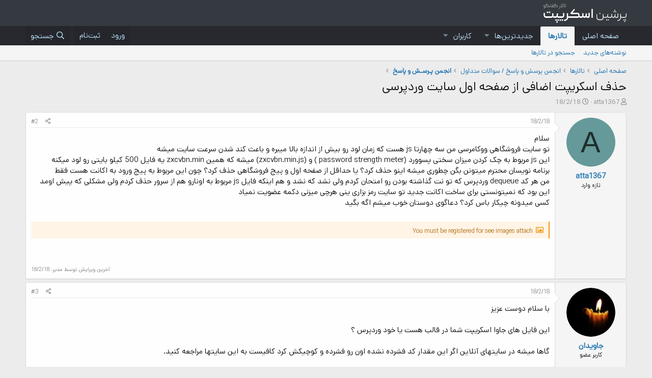

--- FILE ---
content_type: text/html; charset=utf-8
request_url: https://forum.persianscript.ir/threads/%D8%AD%D8%B0%D9%81-%D8%A7%D8%B3%DA%A9%D8%B1%DB%8C%D9%BE%D8%AA-%D8%A7%D8%B6%D8%A7%D9%81%DB%8C-%D8%A7%D8%B2-%D8%B5%D9%81%D8%AD%D9%87-%D8%A7%D9%88%D9%84-%D8%B3%D8%A7%DB%8C%D8%AA-%D9%88%D8%B1%D8%AF%D9%BE%D8%B1%D8%B3%DB%8C.24569/
body_size: 20272
content:
<!DOCTYPE html>
<html id="XF" lang="fa-IR" dir="RTL"
	data-app="public"
	data-template="thread_view"
	data-container-key="node-16"
	data-content-key="thread-24569"
	data-logged-in="false"
	data-cookie-prefix="xf_"
	data-csrf="1767699988,a145c9ee0eab79c3d953319cd8bd426c"
	class="has-no-js template-thread_view"
	 data-run-jobs="">
<head>
	<meta charset="utf-8" />
	<meta http-equiv="X-UA-Compatible" content="IE=Edge" />
	<meta name="viewport" content="width=device-width, initial-scale=1, viewport-fit=cover">

	
	
	

	<title>حذف اسکریپت اضافی از صفحه اول سایت وردپرسی | تالار گفتگوی پرشین اسکریپت</title>

	<link rel="manifest" href="/webmanifest.php">
	
		<meta name="theme-color" content="#343a40" />
	

	<meta name="apple-mobile-web-app-title" content="پرشین اسکریپت">
	

	
		
		<meta name="description" content="سلام
	تو سایت فروشگاهی ووکامرسی من سه چهارتا js هست که زمان لود رو بیش از اندازه بالا میبره و باعث کند شدن سرعت سایت میشه
	این js مربوط به چک کردن میزان..." />
		<meta property="og:description" content="سلام
	تو سایت فروشگاهی ووکامرسی من سه چهارتا js هست که زمان لود رو بیش از اندازه بالا میبره و باعث کند شدن سرعت سایت میشه
	این js مربوط به چک کردن میزان سختی پسوورد (password strength meter ) و (zxcvbn.min.js) میشه که همین zxcvbn.min یه فایل 500 کیلو بایتی رو لود میکنه
	برنامه نویسان محترم..." />
		<meta property="twitter:description" content="سلام
	تو سایت فروشگاهی ووکامرسی من سه چهارتا js هست که زمان لود رو بیش از اندازه بالا میبره و باعث کند شدن سرعت سایت میشه
	این js مربوط به چک کردن میزان سختی پسوورد (password strength meter ) و..." />
	
	
		<meta property="og:url" content="https://forum.persianscript.ir/threads/%D8%AD%D8%B0%D9%81-%D8%A7%D8%B3%DA%A9%D8%B1%DB%8C%D9%BE%D8%AA-%D8%A7%D8%B6%D8%A7%D9%81%DB%8C-%D8%A7%D8%B2-%D8%B5%D9%81%D8%AD%D9%87-%D8%A7%D9%88%D9%84-%D8%B3%D8%A7%DB%8C%D8%AA-%D9%88%D8%B1%D8%AF%D9%BE%D8%B1%D8%B3%DB%8C.24569/" />
	
		<link rel="canonical" href="https://forum.persianscript.ir/threads/%D8%AD%D8%B0%D9%81-%D8%A7%D8%B3%DA%A9%D8%B1%DB%8C%D9%BE%D8%AA-%D8%A7%D8%B6%D8%A7%D9%81%DB%8C-%D8%A7%D8%B2-%D8%B5%D9%81%D8%AD%D9%87-%D8%A7%D9%88%D9%84-%D8%B3%D8%A7%DB%8C%D8%AA-%D9%88%D8%B1%D8%AF%D9%BE%D8%B1%D8%B3%DB%8C.24569/" />
	

	
		
	
	
	<meta property="og:site_name" content="تالار گفتگوی پرشین اسکریپت" />


	
	
		
	
	
	<meta property="og:type" content="website" />


	
	
		
	
	
	
		<meta property="og:title" content="حذف اسکریپت اضافی از صفحه اول سایت وردپرسی" />
		<meta property="twitter:title" content="حذف اسکریپت اضافی از صفحه اول سایت وردپرسی" />
	


	
	
	
	

	
	

	


	<link rel="preload" href="/styles/fonts/fa/fa-regular-400.woff2?_v=5.15.3" as="font" type="font/woff2" crossorigin="anonymous" />


	<link rel="preload" href="/styles/fonts/fa/fa-solid-900.woff2?_v=5.15.3" as="font" type="font/woff2" crossorigin="anonymous" />


<link rel="preload" href="/styles/fonts/fa/fa-brands-400.woff2?_v=5.15.3" as="font" type="font/woff2" crossorigin="anonymous" />

	<link rel="stylesheet" href="/css.php?css=public%3Anormalize.css%2Cpublic%3Afa.css%2Cpublic%3Acore.less%2Cpublic%3Aapp.less&amp;s=1&amp;l=2&amp;d=1738492626&amp;k=8a73111c262caf90b43cc26c11ce66e2f34a8692" />

	<link rel="stylesheet" href="/css.php?css=public%3ACMTV_Code_Prism_plugins.less%2Cpublic%3ACMTV_Code_code_block.less%2Cpublic%3Abb_code.less%2Cpublic%3Amessage.less%2Cpublic%3Ashare_controls.less%2Cpublic%3Axc_hide_links_medias_to_guests_bb_code_hide.less%2Cpublic%3Aextra.less&amp;s=1&amp;l=2&amp;d=1738492626&amp;k=769d20fb2797c686a8a06d7528dd23675659694d" />

	
		<script src="/js/xf/preamble.min.js?_v=8fc71229"></script>
	


	
	
</head>
<body data-template="thread_view">

<div class="p-pageWrapper" id="top">





<header class="p-header" id="header">
	<div class="p-header-inner">
		<div class="p-header-content">

			<div class="p-header-logo p-header-logo--image">
				<a href="/">
					<img src="/data/assets/logo/forum-logo.png" srcset="" alt="تالار گفتگوی پرشین اسکریپت"
						width="" height="" />
				</a>
			</div>

			
		</div>
	</div>
</header>





	<div class="p-navSticky p-navSticky--primary" data-xf-init="sticky-header">
		
	<nav class="p-nav">
		<div class="p-nav-inner">
			<button type="button" class="button--plain p-nav-menuTrigger button" data-xf-click="off-canvas" data-menu=".js-headerOffCanvasMenu" tabindex="0" aria-label="منو"><span class="button-text">
				<i aria-hidden="true"></i>
			</span></button>

			<div class="p-nav-smallLogo">
				<a href="/">
					<img src="/data/assets/logo/forum-logo.png" srcset="" alt="تالار گفتگوی پرشین اسکریپت"
						width="" height="" />
				</a>
			</div>

			<div class="p-nav-scroller hScroller" data-xf-init="h-scroller" data-auto-scroll=".p-navEl.is-selected">
				<div class="hScroller-scroll">
					<ul class="p-nav-list js-offCanvasNavSource">
					
						<li>
							
	<div class="p-navEl " >
		

			
	
	<a href="https://www.persianscript.ir"
		class="p-navEl-link "
		
		data-xf-key="1"
		data-nav-id="home">صفحه اصلی</a>


			

		
		
	</div>

						</li>
					
						<li>
							
	<div class="p-navEl is-selected" data-has-children="true">
		

			
	
	<a href="/"
		class="p-navEl-link p-navEl-link--splitMenu "
		
		
		data-nav-id="forums">تالارها</a>


			<a data-xf-key="2"
				data-xf-click="menu"
				data-menu-pos-ref="< .p-navEl"
				class="p-navEl-splitTrigger"
				role="button"
				tabindex="0"
				aria-label="Toggle expanded"
				aria-expanded="false"
				aria-haspopup="true"></a>

		
		
			<div class="menu menu--structural" data-menu="menu" aria-hidden="true">
				<div class="menu-content">
					
						
	
	
	<a href="/whats-new/posts/"
		class="menu-linkRow u-indentDepth0 js-offCanvasCopy "
		
		
		data-nav-id="newPosts">نوشته‌های جدید</a>

	

					
						
	
	
	<a href="/search/?type=post"
		class="menu-linkRow u-indentDepth0 js-offCanvasCopy "
		
		
		data-nav-id="searchForums">جستجو در تالارها</a>

	

					
				</div>
			</div>
		
	</div>

						</li>
					
						<li>
							
	<div class="p-navEl " data-has-children="true">
		

			
	
	<a href="/whats-new/"
		class="p-navEl-link p-navEl-link--splitMenu "
		
		
		data-nav-id="whatsNew">جدیدترین‌ها</a>


			<a data-xf-key="3"
				data-xf-click="menu"
				data-menu-pos-ref="< .p-navEl"
				class="p-navEl-splitTrigger"
				role="button"
				tabindex="0"
				aria-label="Toggle expanded"
				aria-expanded="false"
				aria-haspopup="true"></a>

		
		
			<div class="menu menu--structural" data-menu="menu" aria-hidden="true">
				<div class="menu-content">
					
						
	
	
	<a href="/whats-new/posts/"
		class="menu-linkRow u-indentDepth0 js-offCanvasCopy "
		 rel="nofollow"
		
		data-nav-id="whatsNewPosts">نوشته‌های جدید</a>

	

					
						
	
	
	<a href="/whats-new/profile-posts/"
		class="menu-linkRow u-indentDepth0 js-offCanvasCopy "
		 rel="nofollow"
		
		data-nav-id="whatsNewProfilePosts">نوشته‌های نمایه جدید</a>

	

					
						
	
	
	<a href="/whats-new/latest-activity"
		class="menu-linkRow u-indentDepth0 js-offCanvasCopy "
		 rel="nofollow"
		
		data-nav-id="latestActivity">آخرین فعالیت</a>

	

					
				</div>
			</div>
		
	</div>

						</li>
					
						<li>
							
	<div class="p-navEl " data-has-children="true">
		

			
	
	<a href="/members/"
		class="p-navEl-link p-navEl-link--splitMenu "
		
		
		data-nav-id="members">کاربران</a>


			<a data-xf-key="4"
				data-xf-click="menu"
				data-menu-pos-ref="< .p-navEl"
				class="p-navEl-splitTrigger"
				role="button"
				tabindex="0"
				aria-label="Toggle expanded"
				aria-expanded="false"
				aria-haspopup="true"></a>

		
		
			<div class="menu menu--structural" data-menu="menu" aria-hidden="true">
				<div class="menu-content">
					
						
	
	
	<a href="/online/"
		class="menu-linkRow u-indentDepth0 js-offCanvasCopy "
		
		
		data-nav-id="currentVisitors">بازدیدکنندگان فعلی</a>

	

					
						
	
	
	<a href="/whats-new/profile-posts/"
		class="menu-linkRow u-indentDepth0 js-offCanvasCopy "
		 rel="nofollow"
		
		data-nav-id="newProfilePosts">نوشته‌های نمایه جدید</a>

	

					
						
	
	
	<a href="/search/?type=profile_post"
		class="menu-linkRow u-indentDepth0 js-offCanvasCopy "
		
		
		data-nav-id="searchProfilePosts">جستجو در نوشته‌های نمایه</a>

	

					
				</div>
			</div>
		
	</div>

						</li>
					
					</ul>
				</div>
			</div>

			<div class="p-nav-opposite">
				<div class="p-navgroup p-account p-navgroup--guest">
					
						<a href="/login/" class="p-navgroup-link p-navgroup-link--textual p-navgroup-link--logIn"
							data-xf-click="overlay" data-follow-redirects="on">
							<span class="p-navgroup-linkText">ورود</span>
						</a>
						
							<a href="/register/" class="p-navgroup-link p-navgroup-link--textual p-navgroup-link--register"
								data-xf-click="overlay" data-follow-redirects="on">
								<span class="p-navgroup-linkText">ثبت‌نام</span>
							</a>
						
					
				</div>

				<div class="p-navgroup p-discovery">
					<a href="/whats-new/"
						class="p-navgroup-link p-navgroup-link--iconic p-navgroup-link--whatsnew"
						aria-label="جدیدترین‌ها"
						title="جدیدترین‌ها">
						<i aria-hidden="true"></i>
						<span class="p-navgroup-linkText">جدیدترین‌ها</span>
					</a>

					
						<a href="/search/"
							class="p-navgroup-link p-navgroup-link--iconic p-navgroup-link--search"
							data-xf-click="menu"
							data-xf-key="/"
							aria-label="جستجو"
							aria-expanded="false"
							aria-haspopup="true"
							title="جستجو">
							<i aria-hidden="true"></i>
							<span class="p-navgroup-linkText">جستجو</span>
						</a>
						<div class="menu menu--structural menu--wide" data-menu="menu" aria-hidden="true">
							<form action="/search/search" method="post"
								class="menu-content"
								data-xf-init="quick-search">

								<h3 class="menu-header">جستجو</h3>
								
								<div class="menu-row">
									
										<div class="inputGroup inputGroup--joined">
											<input type="text" class="input" name="keywords" placeholder="جستجو..." aria-label="جستجو" data-menu-autofocus="true" />
											
			<select name="constraints" class="js-quickSearch-constraint input" aria-label="جستجو در داخل">
				<option value="">همه‌جا</option>
<option value="{&quot;search_type&quot;:&quot;post&quot;}">موضوعات</option>
<option value="{&quot;search_type&quot;:&quot;post&quot;,&quot;c&quot;:{&quot;nodes&quot;:[16],&quot;child_nodes&quot;:1}}">این تالار</option>
<option value="{&quot;search_type&quot;:&quot;post&quot;,&quot;c&quot;:{&quot;thread&quot;:24569}}">این موضوع</option>

			</select>
		
										</div>
									
								</div>

								
								<div class="menu-row">
									<label class="iconic"><input type="checkbox"  name="c[title_only]" value="1" /><i aria-hidden="true"></i><span class="iconic-label">فقط جستجوی عنوان‌ها

												
													<span tabindex="0" role="button"
														data-xf-init="tooltip" data-trigger="hover focus click" title="برچسب‌ها نیز جستجو خواهند شد">

														<i class="fa--xf far fa-question-circle u-muted u-smaller" aria-hidden="true"></i>
													</span></span></label>

								</div>
								
								<div class="menu-row">
									<div class="inputGroup">
										<span class="inputGroup-text" id="ctrl_search_menu_by_member">توسط:</span>
										<input type="text" class="input" name="c[users]" data-xf-init="auto-complete" placeholder="کاربر" aria-labelledby="ctrl_search_menu_by_member" />
									</div>
								</div>
								<div class="menu-footer">
									<span class="menu-footer-controls">
										<button type="submit" class="button--primary button button--icon button--icon--search"><span class="button-text">جستجو</span></button>
										<a href="/search/" class="button"><span class="button-text">جستجوی پیشرفته...</span></a>
									</span>
								</div>

								<input type="hidden" name="_xfToken" value="1767699988,a145c9ee0eab79c3d953319cd8bd426c" />
							</form>
						</div>
					
				</div>
			</div>
		</div>
	</nav>

	</div>
	
	
		<div class="p-sectionLinks">
			<div class="p-sectionLinks-inner hScroller" data-xf-init="h-scroller">
				<div class="hScroller-scroll">
					<ul class="p-sectionLinks-list">
					
						<li>
							
	<div class="p-navEl " >
		

			
	
	<a href="/whats-new/posts/"
		class="p-navEl-link "
		
		data-xf-key="alt+1"
		data-nav-id="newPosts">نوشته‌های جدید</a>


			

		
		
	</div>

						</li>
					
						<li>
							
	<div class="p-navEl " >
		

			
	
	<a href="/search/?type=post"
		class="p-navEl-link "
		
		data-xf-key="alt+2"
		data-nav-id="searchForums">جستجو در تالارها</a>


			

		
		
	</div>

						</li>
					
					</ul>
				</div>
			</div>
		</div>
	



<div class="offCanvasMenu offCanvasMenu--nav js-headerOffCanvasMenu" data-menu="menu" aria-hidden="true" data-ocm-builder="navigation">
	<div class="offCanvasMenu-backdrop" data-menu-close="true"></div>
	<div class="offCanvasMenu-content">
		<div class="offCanvasMenu-header">
			منو
			<a class="offCanvasMenu-closer" data-menu-close="true" role="button" tabindex="0" aria-label="بستن"></a>
		</div>
		
			<div class="p-offCanvasRegisterLink">
				<div class="offCanvasMenu-linkHolder">
					<a href="/login/" class="offCanvasMenu-link" data-xf-click="overlay" data-menu-close="true">
						ورود
					</a>
				</div>
				<hr class="offCanvasMenu-separator" />
				
					<div class="offCanvasMenu-linkHolder">
						<a href="/register/" class="offCanvasMenu-link" data-xf-click="overlay" data-menu-close="true">
							ثبت‌نام
						</a>
					</div>
					<hr class="offCanvasMenu-separator" />
				
			</div>
		
		<div class="js-offCanvasNavTarget"></div>
		<div class="offCanvasMenu-installBanner js-installPromptContainer" style="display: none;" data-xf-init="install-prompt">
			<div class="offCanvasMenu-installBanner-header">نصب برنامه</div>
			<button type="button" class="js-installPromptButton button"><span class="button-text">نصب</span></button>
		</div>
	</div>
</div>

<div class="p-body">
	<div class="p-body-inner">
		<!--XF:EXTRA_OUTPUT-->

		

		

		
		
	
		<ul class="p-breadcrumbs "
			itemscope itemtype="https://schema.org/BreadcrumbList">
		
			

			
			

			
				
				
	<li itemprop="itemListElement" itemscope itemtype="https://schema.org/ListItem">
		<a href="https://www.persianscript.ir" itemprop="item">
			<span itemprop="name">صفحه اصلی</span>
		</a>
		<meta itemprop="position" content="1" />
	</li>

			

			
				
				
	<li itemprop="itemListElement" itemscope itemtype="https://schema.org/ListItem">
		<a href="/" itemprop="item">
			<span itemprop="name">تالارها</span>
		</a>
		<meta itemprop="position" content="2" />
	</li>

			
			
				
				
	<li itemprop="itemListElement" itemscope itemtype="https://schema.org/ListItem">
		<a href="/#angmn-rssh-u-asx-sualat-mtdaul.64" itemprop="item">
			<span itemprop="name">انجمن پرسش و پاسخ / سوالات متداول</span>
		</a>
		<meta itemprop="position" content="3" />
	</li>

			
				
				
	<li itemprop="itemListElement" itemscope itemtype="https://schema.org/ListItem">
		<a href="/forums/%D8%A7%D9%86%D8%AC%D9%85%D9%86-%D9%BE%D9%80%D8%B1%D8%B3%D9%80%D8%B4-%D9%88-%D9%BE%D8%A7%D8%B3%D8%AE.16/" itemprop="item">
			<span itemprop="name">انجمن پـرسـش و پاسخ</span>
		</a>
		<meta itemprop="position" content="4" />
	</li>

			

		
		</ul>
	

		

		
	<noscript class="js-jsWarning"><div class="blockMessage blockMessage--important blockMessage--iconic u-noJsOnly">جاوا اسکریپت غیر فعال می‌باشد. برای تجربه بهتر، جاوا اسکریپت را در مرورگر خود فعال کنید.</div></noscript>

		
	<div class="blockMessage blockMessage--important blockMessage--iconic js-browserWarning" style="display: none">You are using an out of date browser. It  may not display this or other websites correctly.<br />You should upgrade or use an <a href="https://www.google.com/chrome/" target="_blank" rel="noopener">alternative browser</a>.</div>


		
			<div class="p-body-header">
			
				
					<div class="p-title ">
					
						
							<h1 class="p-title-value">حذف اسکریپت اضافی از صفحه اول سایت وردپرسی</h1>
						
						
					
					</div>
				

				
					<div class="p-description">
	<ul class="listInline listInline--bullet">
		<li>
			<i class="fa--xf far fa-user" aria-hidden="true" title="نویسنده موضوع"></i>
			<span class="u-srOnly">نویسنده موضوع</span>

			<a href="/members/atta1367.68784/" class="username  u-concealed" dir="auto" data-user-id="68784" data-xf-init="member-tooltip">atta1367</a>
		</li>
		<li>
			<i class="fa--xf far fa-clock" aria-hidden="true" title="تاریخ شروع"></i>
			<span class="u-srOnly">تاریخ شروع</span>

			<a href="/threads/%D8%AD%D8%B0%D9%81-%D8%A7%D8%B3%DA%A9%D8%B1%DB%8C%D9%BE%D8%AA-%D8%A7%D8%B6%D8%A7%D9%81%DB%8C-%D8%A7%D8%B2-%D8%B5%D9%81%D8%AD%D9%87-%D8%A7%D9%88%D9%84-%D8%B3%D8%A7%DB%8C%D8%AA-%D9%88%D8%B1%D8%AF%D9%BE%D8%B1%D8%B3%DB%8C.24569/" class="u-concealed"><time  class="u-dt" dir="auto" datetime="2018-02-18T20:19:58+0330" data-time="1518972598" data-date-string="18/2/18" data-time-string="8:19 بعد از ظهر" title="18/2/18 ساعت 8:19 بعد از ظهر">18/2/18</time></a>
		</li>
		
	</ul>
</div>
				
			
			</div>
		

		<div class="p-body-main  ">
			
			<div class="p-body-contentCol"></div>
			

			

			<div class="p-body-content">
				
				<div class="p-body-pageContent">











	
	
	
		
	
	
	


	
	
	
		
	
	
	


	
	
		
	
	
	


	
	












	

	
		
	



















<div class="block block--messages" data-xf-init="" data-type="post" data-href="/inline-mod/" data-search-target="*">

	<span class="u-anchorTarget" id="posts"></span>

	
		
	

	

	<div class="block-outer"></div>

	

	
		
	<div class="block-outer js-threadStatusField"></div>

	

	<div class="block-container lbContainer"
		data-xf-init="lightbox select-to-quote"
		data-message-selector=".js-post"
		data-lb-id="thread-24569"
		data-lb-universal="0">

		<div class="block-body js-replyNewMessageContainer">
			
				

					

					
						

	

	

	
	<article class="message message--post js-post js-inlineModContainer  "
		data-author="atta1367"
		data-content="post-127449"
		id="js-post-127449">

		<span class="u-anchorTarget" id="post-127449"></span>

		
			<div class="message-inner">
				
					<div class="message-cell message-cell--user">
						

	<section itemscope itemtype="https://schema.org/Person" class="message-user">
		<div class="message-avatar ">
			<div class="message-avatar-wrapper">
				<a href="/members/atta1367.68784/" class="avatar avatar--m avatar--default avatar--default--dynamic" data-user-id="68784" data-xf-init="member-tooltip" style="background-color: #669999; color: #1f2e2e">
			<span class="avatar-u68784-m" role="img" aria-label="atta1367">A</span> 
		</a>
				
			</div>
		</div>
		<div class="message-userDetails">
			<h4 class="message-name"><a href="/members/atta1367.68784/" class="username " dir="auto" data-user-id="68784" data-xf-init="member-tooltip" itemprop="name">atta1367</a></h4>
			<h5 class="userTitle message-userTitle" dir="auto" itemprop="jobTitle">تازه وارد</h5>
			
		</div>
		
			
			
		
		<span class="message-userArrow"></span>
	</section>

					</div>
				

				
					<div class="message-cell message-cell--main">
					
						<div class="message-main js-quickEditTarget">

							
								

	<header class="message-attribution message-attribution--split">
		<ul class="message-attribution-main listInline ">
			
			
			<li class="u-concealed">
				<a href="/threads/%D8%AD%D8%B0%D9%81-%D8%A7%D8%B3%DA%A9%D8%B1%DB%8C%D9%BE%D8%AA-%D8%A7%D8%B6%D8%A7%D9%81%DB%8C-%D8%A7%D8%B2-%D8%B5%D9%81%D8%AD%D9%87-%D8%A7%D9%88%D9%84-%D8%B3%D8%A7%DB%8C%D8%AA-%D9%88%D8%B1%D8%AF%D9%BE%D8%B1%D8%B3%DB%8C.24569/post-127449" rel="nofollow">
					<time  class="u-dt" dir="auto" datetime="2018-02-18T20:19:58+0330" data-time="1518972598" data-date-string="18/2/18" data-time-string="8:19 بعد از ظهر" title="18/2/18 ساعت 8:19 بعد از ظهر" itemprop="datePublished">18/2/18</time>
				</a>
			</li>
			
		</ul>

		<ul class="message-attribution-opposite message-attribution-opposite--list ">
			
			<li>
				<a href="/threads/%D8%AD%D8%B0%D9%81-%D8%A7%D8%B3%DA%A9%D8%B1%DB%8C%D9%BE%D8%AA-%D8%A7%D8%B6%D8%A7%D9%81%DB%8C-%D8%A7%D8%B2-%D8%B5%D9%81%D8%AD%D9%87-%D8%A7%D9%88%D9%84-%D8%B3%D8%A7%DB%8C%D8%AA-%D9%88%D8%B1%D8%AF%D9%BE%D8%B1%D8%B3%DB%8C.24569/post-127449"
					class="message-attribution-gadget"
					data-xf-init="share-tooltip"
					data-href="/posts/127449/share"
					aria-label="اشتراک گذاری"
					rel="nofollow">
					<i class="fa--xf far fa-share-alt" aria-hidden="true"></i>
				</a>
			</li>
			
			
				<li>
					<a href="/threads/%D8%AD%D8%B0%D9%81-%D8%A7%D8%B3%DA%A9%D8%B1%DB%8C%D9%BE%D8%AA-%D8%A7%D8%B6%D8%A7%D9%81%DB%8C-%D8%A7%D8%B2-%D8%B5%D9%81%D8%AD%D9%87-%D8%A7%D9%88%D9%84-%D8%B3%D8%A7%DB%8C%D8%AA-%D9%88%D8%B1%D8%AF%D9%BE%D8%B1%D8%B3%DB%8C.24569/post-127449" rel="nofollow">
						#2
					</a>
				</li>
			
		</ul>
	</header>

							

							
<div class="message-content js-messageContent">
							

								
									
	
	
	

								

								
									

	<div class="message-userContent lbContainer js-lbContainer "
		data-lb-id="post-127449"
		data-lb-caption-desc="atta1367 &middot; 18/2/18 ساعت 8:19 بعد از ظهر">

		
			

	

		

		<article class="message-body js-selectToQuote">
			
				
			
			
				<div class="bbWrapper">سلام<br />
	تو سایت فروشگاهی ووکامرسی من سه چهارتا js هست که زمان لود رو بیش از اندازه بالا میبره و باعث کند شدن سرعت سایت میشه<br />
	این js مربوط به چک کردن میزان سختی پسوورد (password strength meter ) و (zxcvbn.min.js) میشه که همین zxcvbn.min یه فایل 500 کیلو بایتی رو لود میکنه<br />
	برنامه نویسان محترم میتونن بگن چطوری میشه اینو حذف کرد؟ یا حداقل از صفحه اول و پیج فروشگاهی حذف کرد؟ چون این مربوط به پیج ورود به اکانت هست فقط<br />
	من هر کد dequeue وردپرس که تو نت گذاشته بودن رو امتحان کردم ولی نشد که نشد و هم اینکه فایل js مربوط به اونارو هم از سرور حذف کردم ولی مشکلی که پیش اومد این بود که نمیتونستی برای ساخت اکانت جدید تو سایت رمز بزاری ینی هرچی میزنی دکمه عضویت نمیاد<br />
	کسی میدونه چیکار باس کرد؟ دعاگوی دوستان خوب میشم اگه بگید<br />
<br />

	
<div class="messageHide messageHide--image">
	You must be registered for see images attach
</div><br />
<br /></div>
			
			<div class="js-selectToQuoteEnd">&nbsp;</div>
			
				
			
		</article>

		
			

	

		

		
			
	

		
	</div>

								

								
									
	
		<div class="message-lastEdit">
			
				آخرین ویرایش توسط مدیر: <time  class="u-dt" dir="auto" datetime="2018-02-18T20:22:43+0330" data-time="1518972763" data-date-string="18/2/18" data-time-string="8:22 بعد از ظهر" title="18/2/18 ساعت 8:22 بعد از ظهر" itemprop="dateModified">18/2/18</time>
			
		</div>
	

								

								
									

	


								

							
							</div>

							
								
	<footer class="message-footer">
		

		<div class="reactionsBar js-reactionsList ">
			
		</div>

		<div class="js-historyTarget message-historyTarget toggleTarget" data-href="trigger-href"></div>
	</footer>

							
						</div>

					
					</div>
				
			</div>
		
	</article>

	
	


					

					

				

					

					
						

	

	

	
	<article class="message message--post js-post js-inlineModContainer  "
		data-author="جاویدان"
		data-content="post-127454"
		id="js-post-127454">

		<span class="u-anchorTarget" id="post-127454"></span>

		
			<div class="message-inner">
				
					<div class="message-cell message-cell--user">
						

	<section itemscope itemtype="https://schema.org/Person" class="message-user">
		<div class="message-avatar ">
			<div class="message-avatar-wrapper">
				<a href="/members/%D8%AC%D8%A7%D9%88%DB%8C%D8%AF%D8%A7%D9%86.39584/" class="avatar avatar--m" data-user-id="39584" data-xf-init="member-tooltip">
			<img src="/data/avatars/m/39/39584.jpg?1554206365"  alt="جاویدان" class="avatar-u39584-m" width="96" height="96" loading="lazy" itemprop="image" /> 
		</a>
				
			</div>
		</div>
		<div class="message-userDetails">
			<h4 class="message-name"><a href="/members/%D8%AC%D8%A7%D9%88%DB%8C%D8%AF%D8%A7%D9%86.39584/" class="username " dir="auto" data-user-id="39584" data-xf-init="member-tooltip" itemprop="name">جاویدان</a></h4>
			<h5 class="userTitle message-userTitle" dir="auto" itemprop="jobTitle">کاربر عضو</h5>
			
		</div>
		
			
			
		
		<span class="message-userArrow"></span>
	</section>

					</div>
				

				
					<div class="message-cell message-cell--main">
					
						<div class="message-main js-quickEditTarget">

							
								

	<header class="message-attribution message-attribution--split">
		<ul class="message-attribution-main listInline ">
			
			
			<li class="u-concealed">
				<a href="/threads/%D8%AD%D8%B0%D9%81-%D8%A7%D8%B3%DA%A9%D8%B1%DB%8C%D9%BE%D8%AA-%D8%A7%D8%B6%D8%A7%D9%81%DB%8C-%D8%A7%D8%B2-%D8%B5%D9%81%D8%AD%D9%87-%D8%A7%D9%88%D9%84-%D8%B3%D8%A7%DB%8C%D8%AA-%D9%88%D8%B1%D8%AF%D9%BE%D8%B1%D8%B3%DB%8C.24569/post-127454" rel="nofollow">
					<time  class="u-dt" dir="auto" datetime="2018-02-18T22:27:14+0330" data-time="1518980234" data-date-string="18/2/18" data-time-string="10:27 بعد از ظهر" title="18/2/18 ساعت 10:27 بعد از ظهر" itemprop="datePublished">18/2/18</time>
				</a>
			</li>
			
		</ul>

		<ul class="message-attribution-opposite message-attribution-opposite--list ">
			
			<li>
				<a href="/threads/%D8%AD%D8%B0%D9%81-%D8%A7%D8%B3%DA%A9%D8%B1%DB%8C%D9%BE%D8%AA-%D8%A7%D8%B6%D8%A7%D9%81%DB%8C-%D8%A7%D8%B2-%D8%B5%D9%81%D8%AD%D9%87-%D8%A7%D9%88%D9%84-%D8%B3%D8%A7%DB%8C%D8%AA-%D9%88%D8%B1%D8%AF%D9%BE%D8%B1%D8%B3%DB%8C.24569/post-127454"
					class="message-attribution-gadget"
					data-xf-init="share-tooltip"
					data-href="/posts/127454/share"
					aria-label="اشتراک گذاری"
					rel="nofollow">
					<i class="fa--xf far fa-share-alt" aria-hidden="true"></i>
				</a>
			</li>
			
			
				<li>
					<a href="/threads/%D8%AD%D8%B0%D9%81-%D8%A7%D8%B3%DA%A9%D8%B1%DB%8C%D9%BE%D8%AA-%D8%A7%D8%B6%D8%A7%D9%81%DB%8C-%D8%A7%D8%B2-%D8%B5%D9%81%D8%AD%D9%87-%D8%A7%D9%88%D9%84-%D8%B3%D8%A7%DB%8C%D8%AA-%D9%88%D8%B1%D8%AF%D9%BE%D8%B1%D8%B3%DB%8C.24569/post-127454" rel="nofollow">
						#3
					</a>
				</li>
			
		</ul>
	</header>

							

							
<div class="message-content js-messageContent">
							

								
									
	
	
	

								

								
									

	<div class="message-userContent lbContainer js-lbContainer "
		data-lb-id="post-127454"
		data-lb-caption-desc="جاویدان &middot; 18/2/18 ساعت 10:27 بعد از ظهر">

		

		<article class="message-body js-selectToQuote">
			
				
			
			
				<div class="bbWrapper">با سلام دوست عزیز<br />
<br />
این فایل های جاوا اسکریپت شما در قالب هست یا خود وردپرس ؟<br />
<br />
گاها میشه در سایتهای آنلاین اگر این مقدار کد فشرده نشده اون رو فشرده و کوچیکش کرد کافیست به این سایتها مراجعه کنید.<br />
<br />
موفق باشید<br />
<br /></div>
			
			<div class="js-selectToQuoteEnd">&nbsp;</div>
			
				
			
		</article>

		

		
	</div>

								

								
									
	

								

								
									

	


								

							
							</div>

							
								
	<footer class="message-footer">
		

		<div class="reactionsBar js-reactionsList ">
			
		</div>

		<div class="js-historyTarget message-historyTarget toggleTarget" data-href="trigger-href"></div>
	</footer>

							
						</div>

					
					</div>
				
			</div>
		
	</article>

	
	


					

					

				

					

					
						

	

	

	
	<article class="message message--post js-post js-inlineModContainer  "
		data-author="atta1367"
		data-content="post-127456"
		id="js-post-127456">

		<span class="u-anchorTarget" id="post-127456"></span>

		
			<div class="message-inner">
				
					<div class="message-cell message-cell--user">
						

	<section itemscope itemtype="https://schema.org/Person" class="message-user">
		<div class="message-avatar ">
			<div class="message-avatar-wrapper">
				<a href="/members/atta1367.68784/" class="avatar avatar--m avatar--default avatar--default--dynamic" data-user-id="68784" data-xf-init="member-tooltip" style="background-color: #669999; color: #1f2e2e">
			<span class="avatar-u68784-m" role="img" aria-label="atta1367">A</span> 
		</a>
				
			</div>
		</div>
		<div class="message-userDetails">
			<h4 class="message-name"><a href="/members/atta1367.68784/" class="username " dir="auto" data-user-id="68784" data-xf-init="member-tooltip" itemprop="name">atta1367</a></h4>
			<h5 class="userTitle message-userTitle" dir="auto" itemprop="jobTitle">تازه وارد</h5>
			
		</div>
		
			
			
		
		<span class="message-userArrow"></span>
	</section>

					</div>
				

				
					<div class="message-cell message-cell--main">
					
						<div class="message-main js-quickEditTarget">

							
								

	<header class="message-attribution message-attribution--split">
		<ul class="message-attribution-main listInline ">
			
			
			<li class="u-concealed">
				<a href="/threads/%D8%AD%D8%B0%D9%81-%D8%A7%D8%B3%DA%A9%D8%B1%DB%8C%D9%BE%D8%AA-%D8%A7%D8%B6%D8%A7%D9%81%DB%8C-%D8%A7%D8%B2-%D8%B5%D9%81%D8%AD%D9%87-%D8%A7%D9%88%D9%84-%D8%B3%D8%A7%DB%8C%D8%AA-%D9%88%D8%B1%D8%AF%D9%BE%D8%B1%D8%B3%DB%8C.24569/post-127456" rel="nofollow">
					<time  class="u-dt" dir="auto" datetime="2018-02-19T00:11:13+0330" data-time="1518986473" data-date-string="19/2/18" data-time-string="12:11 قبل از ظهر" title="19/2/18 ساعت 12:11 قبل از ظهر" itemprop="datePublished">19/2/18</time>
				</a>
			</li>
			
		</ul>

		<ul class="message-attribution-opposite message-attribution-opposite--list ">
			
			<li>
				<a href="/threads/%D8%AD%D8%B0%D9%81-%D8%A7%D8%B3%DA%A9%D8%B1%DB%8C%D9%BE%D8%AA-%D8%A7%D8%B6%D8%A7%D9%81%DB%8C-%D8%A7%D8%B2-%D8%B5%D9%81%D8%AD%D9%87-%D8%A7%D9%88%D9%84-%D8%B3%D8%A7%DB%8C%D8%AA-%D9%88%D8%B1%D8%AF%D9%BE%D8%B1%D8%B3%DB%8C.24569/post-127456"
					class="message-attribution-gadget"
					data-xf-init="share-tooltip"
					data-href="/posts/127456/share"
					aria-label="اشتراک گذاری"
					rel="nofollow">
					<i class="fa--xf far fa-share-alt" aria-hidden="true"></i>
				</a>
			</li>
			
			
				<li>
					<a href="/threads/%D8%AD%D8%B0%D9%81-%D8%A7%D8%B3%DA%A9%D8%B1%DB%8C%D9%BE%D8%AA-%D8%A7%D8%B6%D8%A7%D9%81%DB%8C-%D8%A7%D8%B2-%D8%B5%D9%81%D8%AD%D9%87-%D8%A7%D9%88%D9%84-%D8%B3%D8%A7%DB%8C%D8%AA-%D9%88%D8%B1%D8%AF%D9%BE%D8%B1%D8%B3%DB%8C.24569/post-127456" rel="nofollow">
						#4
					</a>
				</li>
			
		</ul>
	</header>

							

							
<div class="message-content js-messageContent">
							

								
									
	
	
	

								

								
									

	<div class="message-userContent lbContainer js-lbContainer "
		data-lb-id="post-127456"
		data-lb-caption-desc="atta1367 &middot; 19/2/18 ساعت 12:11 قبل از ظهر">

		

		<article class="message-body js-selectToQuote">
			
				
			
			
				<div class="bbWrapper"><blockquote data-attributes="" data-quote="جاویدان" data-source="post: 127454"
	class="bbCodeBlock bbCodeBlock--expandable bbCodeBlock--quote js-expandWatch">
	
		<div class="bbCodeBlock-title">
			
				<a href="/goto/post?id=127454"
					class="bbCodeBlock-sourceJump"
					rel="nofollow"
					data-xf-click="attribution"
					data-content-selector="#post-127454">جاویدان گفت:</a>
			
		</div>
	
	<div class="bbCodeBlock-content">
		
		<div class="bbCodeBlock-expandContent js-expandContent ">
			با سلام دوست عزیز<br />
<br />
این فایل های جاوا اسکریپت شما در قالب هست یا خود وردپرس ؟<br />
<br />
گاها میشه در سایتهای آنلاین اگر این مقدار کد فشرده نشده اون رو فشرده و کوچیکش کرد کافیست به این سایتها مراجعه کنید.<br />
<br />
موفق باشید
		</div>
		<div class="bbCodeBlock-expandLink js-expandLink"><a role="button" tabindex="0">کلیک کنید تا گسترش یابد...</a></div>
	</div>
</blockquote>password_strength_meter هم در خود وردپرس هست و هم خود ووکامرس<br />
	این دو zxcvbn.min.js رو میارن تو صفحه که اونم یه فایل داره 500 کیلو بایت، ینی با این فایل جاوا اسکریپت میزان دشواری پسوورد وارد شده موقع عضویت در سایت رو میسنجه<br />
	با wprocket و هر پلاگین دیگه نشد اینو فشرده کرد<br />
	اینو من میخوام یا کلا حذف کنم یا حداقل از صفحه اول حذفش کنم تا لود نشه<br />
<br /></div>
			
			<div class="js-selectToQuoteEnd">&nbsp;</div>
			
				
			
		</article>

		

		
	</div>

								

								
									
	
		<div class="message-lastEdit">
			
				آخرین ویرایش توسط مدیر: <time  class="u-dt" dir="auto" datetime="2018-02-19T00:21:17+0330" data-time="1518987077" data-date-string="19/2/18" data-time-string="12:21 قبل از ظهر" title="19/2/18 ساعت 12:21 قبل از ظهر" itemprop="dateModified">19/2/18</time>
			
		</div>
	

								

								
									

	


								

							
							</div>

							
								
	<footer class="message-footer">
		

		<div class="reactionsBar js-reactionsList ">
			
		</div>

		<div class="js-historyTarget message-historyTarget toggleTarget" data-href="trigger-href"></div>
	</footer>

							
						</div>

					
					</div>
				
			</div>
		
	</article>

	
	


					

					

				

					

					
						

	

	

	
	<article class="message message--post js-post js-inlineModContainer  "
		data-author="atta1367"
		data-content="post-127486"
		id="js-post-127486">

		<span class="u-anchorTarget" id="post-127486"></span>

		
			<div class="message-inner">
				
					<div class="message-cell message-cell--user">
						

	<section itemscope itemtype="https://schema.org/Person" class="message-user">
		<div class="message-avatar ">
			<div class="message-avatar-wrapper">
				<a href="/members/atta1367.68784/" class="avatar avatar--m avatar--default avatar--default--dynamic" data-user-id="68784" data-xf-init="member-tooltip" style="background-color: #669999; color: #1f2e2e">
			<span class="avatar-u68784-m" role="img" aria-label="atta1367">A</span> 
		</a>
				
			</div>
		</div>
		<div class="message-userDetails">
			<h4 class="message-name"><a href="/members/atta1367.68784/" class="username " dir="auto" data-user-id="68784" data-xf-init="member-tooltip" itemprop="name">atta1367</a></h4>
			<h5 class="userTitle message-userTitle" dir="auto" itemprop="jobTitle">تازه وارد</h5>
			
		</div>
		
			
			
		
		<span class="message-userArrow"></span>
	</section>

					</div>
				

				
					<div class="message-cell message-cell--main">
					
						<div class="message-main js-quickEditTarget">

							
								

	<header class="message-attribution message-attribution--split">
		<ul class="message-attribution-main listInline ">
			
			
			<li class="u-concealed">
				<a href="/threads/%D8%AD%D8%B0%D9%81-%D8%A7%D8%B3%DA%A9%D8%B1%DB%8C%D9%BE%D8%AA-%D8%A7%D8%B6%D8%A7%D9%81%DB%8C-%D8%A7%D8%B2-%D8%B5%D9%81%D8%AD%D9%87-%D8%A7%D9%88%D9%84-%D8%B3%D8%A7%DB%8C%D8%AA-%D9%88%D8%B1%D8%AF%D9%BE%D8%B1%D8%B3%DB%8C.24569/post-127486" rel="nofollow">
					<time  class="u-dt" dir="auto" datetime="2018-02-19T13:29:24+0330" data-time="1519034364" data-date-string="19/2/18" data-time-string="1:29 بعد از ظهر" title="19/2/18 ساعت 1:29 بعد از ظهر" itemprop="datePublished">19/2/18</time>
				</a>
			</li>
			
		</ul>

		<ul class="message-attribution-opposite message-attribution-opposite--list ">
			
			<li>
				<a href="/threads/%D8%AD%D8%B0%D9%81-%D8%A7%D8%B3%DA%A9%D8%B1%DB%8C%D9%BE%D8%AA-%D8%A7%D8%B6%D8%A7%D9%81%DB%8C-%D8%A7%D8%B2-%D8%B5%D9%81%D8%AD%D9%87-%D8%A7%D9%88%D9%84-%D8%B3%D8%A7%DB%8C%D8%AA-%D9%88%D8%B1%D8%AF%D9%BE%D8%B1%D8%B3%DB%8C.24569/post-127486"
					class="message-attribution-gadget"
					data-xf-init="share-tooltip"
					data-href="/posts/127486/share"
					aria-label="اشتراک گذاری"
					rel="nofollow">
					<i class="fa--xf far fa-share-alt" aria-hidden="true"></i>
				</a>
			</li>
			
			
				<li>
					<a href="/threads/%D8%AD%D8%B0%D9%81-%D8%A7%D8%B3%DA%A9%D8%B1%DB%8C%D9%BE%D8%AA-%D8%A7%D8%B6%D8%A7%D9%81%DB%8C-%D8%A7%D8%B2-%D8%B5%D9%81%D8%AD%D9%87-%D8%A7%D9%88%D9%84-%D8%B3%D8%A7%DB%8C%D8%AA-%D9%88%D8%B1%D8%AF%D9%BE%D8%B1%D8%B3%DB%8C.24569/post-127486" rel="nofollow">
						#5
					</a>
				</li>
			
		</ul>
	</header>

							

							
<div class="message-content js-messageContent">
							

								
									
	
	
	

								

								
									

	<div class="message-userContent lbContainer js-lbContainer "
		data-lb-id="post-127486"
		data-lb-caption-desc="atta1367 &middot; 19/2/18 ساعت 1:29 بعد از ظهر">

		

		<article class="message-body js-selectToQuote">
			
				
			
			
				<div class="bbWrapper">کسی از دوستان راه حل رو نمیدونن؟<br />
<br /></div>
			
			<div class="js-selectToQuoteEnd">&nbsp;</div>
			
				
			
		</article>

		

		
	</div>

								

								
									
	

								

								
									

	


								

							
							</div>

							
								
	<footer class="message-footer">
		

		<div class="reactionsBar js-reactionsList ">
			
		</div>

		<div class="js-historyTarget message-historyTarget toggleTarget" data-href="trigger-href"></div>
	</footer>

							
						</div>

					
					</div>
				
			</div>
		
	</article>

	
	


					

					

				

					

					
						

	

	

	
	<article class="message message--post js-post js-inlineModContainer  "
		data-author="جاویدان"
		data-content="post-127493"
		id="js-post-127493">

		<span class="u-anchorTarget" id="post-127493"></span>

		
			<div class="message-inner">
				
					<div class="message-cell message-cell--user">
						

	<section itemscope itemtype="https://schema.org/Person" class="message-user">
		<div class="message-avatar ">
			<div class="message-avatar-wrapper">
				<a href="/members/%D8%AC%D8%A7%D9%88%DB%8C%D8%AF%D8%A7%D9%86.39584/" class="avatar avatar--m" data-user-id="39584" data-xf-init="member-tooltip">
			<img src="/data/avatars/m/39/39584.jpg?1554206365"  alt="جاویدان" class="avatar-u39584-m" width="96" height="96" loading="lazy" itemprop="image" /> 
		</a>
				
			</div>
		</div>
		<div class="message-userDetails">
			<h4 class="message-name"><a href="/members/%D8%AC%D8%A7%D9%88%DB%8C%D8%AF%D8%A7%D9%86.39584/" class="username " dir="auto" data-user-id="39584" data-xf-init="member-tooltip" itemprop="name">جاویدان</a></h4>
			<h5 class="userTitle message-userTitle" dir="auto" itemprop="jobTitle">کاربر عضو</h5>
			
		</div>
		
			
			
		
		<span class="message-userArrow"></span>
	</section>

					</div>
				

				
					<div class="message-cell message-cell--main">
					
						<div class="message-main js-quickEditTarget">

							
								

	<header class="message-attribution message-attribution--split">
		<ul class="message-attribution-main listInline ">
			
			
			<li class="u-concealed">
				<a href="/threads/%D8%AD%D8%B0%D9%81-%D8%A7%D8%B3%DA%A9%D8%B1%DB%8C%D9%BE%D8%AA-%D8%A7%D8%B6%D8%A7%D9%81%DB%8C-%D8%A7%D8%B2-%D8%B5%D9%81%D8%AD%D9%87-%D8%A7%D9%88%D9%84-%D8%B3%D8%A7%DB%8C%D8%AA-%D9%88%D8%B1%D8%AF%D9%BE%D8%B1%D8%B3%DB%8C.24569/post-127493" rel="nofollow">
					<time  class="u-dt" dir="auto" datetime="2018-02-19T17:56:41+0330" data-time="1519050401" data-date-string="19/2/18" data-time-string="5:56 بعد از ظهر" title="19/2/18 ساعت 5:56 بعد از ظهر" itemprop="datePublished">19/2/18</time>
				</a>
			</li>
			
		</ul>

		<ul class="message-attribution-opposite message-attribution-opposite--list ">
			
			<li>
				<a href="/threads/%D8%AD%D8%B0%D9%81-%D8%A7%D8%B3%DA%A9%D8%B1%DB%8C%D9%BE%D8%AA-%D8%A7%D8%B6%D8%A7%D9%81%DB%8C-%D8%A7%D8%B2-%D8%B5%D9%81%D8%AD%D9%87-%D8%A7%D9%88%D9%84-%D8%B3%D8%A7%DB%8C%D8%AA-%D9%88%D8%B1%D8%AF%D9%BE%D8%B1%D8%B3%DB%8C.24569/post-127493"
					class="message-attribution-gadget"
					data-xf-init="share-tooltip"
					data-href="/posts/127493/share"
					aria-label="اشتراک گذاری"
					rel="nofollow">
					<i class="fa--xf far fa-share-alt" aria-hidden="true"></i>
				</a>
			</li>
			
			
				<li>
					<a href="/threads/%D8%AD%D8%B0%D9%81-%D8%A7%D8%B3%DA%A9%D8%B1%DB%8C%D9%BE%D8%AA-%D8%A7%D8%B6%D8%A7%D9%81%DB%8C-%D8%A7%D8%B2-%D8%B5%D9%81%D8%AD%D9%87-%D8%A7%D9%88%D9%84-%D8%B3%D8%A7%DB%8C%D8%AA-%D9%88%D8%B1%D8%AF%D9%BE%D8%B1%D8%B3%DB%8C.24569/post-127493" rel="nofollow">
						#6
					</a>
				</li>
			
		</ul>
	</header>

							

							
<div class="message-content js-messageContent">
							

								
									
	
	
	

								

								
									

	<div class="message-userContent lbContainer js-lbContainer "
		data-lb-id="post-127493"
		data-lb-caption-desc="جاویدان &middot; 19/2/18 ساعت 5:56 بعد از ظهر">

		

		<article class="message-body js-selectToQuote">
			
				
			
			
				<div class="bbWrapper">با سلام دوست عزیز<br />
<br />
بنده بررسی که کردم این مسئله مشکل خیلی ها است. باید از طریق پشتیبانی فروم وردپرس پیگیر این جریان باشید . متاسفانه حجم اصلی فایل نزدیک 800 کیلو بایت هست که احتمالا شما فشرده اون رو دریافت می کنید.<br />
<br />
اگر به پاسخ قانع کننده رسیدید لطفا به اشتراک بگذارید.<br />
<br />
موفق باشید<br />
<br /></div>
			
			<div class="js-selectToQuoteEnd">&nbsp;</div>
			
				
			
		</article>

		

		
	</div>

								

								
									
	

								

								
									

	


								

							
							</div>

							
								
	<footer class="message-footer">
		

		<div class="reactionsBar js-reactionsList ">
			
		</div>

		<div class="js-historyTarget message-historyTarget toggleTarget" data-href="trigger-href"></div>
	</footer>

							
						</div>

					
					</div>
				
			</div>
		
	</article>

	
	


					

					

				

					

					
						

	

	

	
	<article class="message message--post js-post js-inlineModContainer  "
		data-author="atta1367"
		data-content="post-127494"
		id="js-post-127494">

		<span class="u-anchorTarget" id="post-127494"></span>

		
			<div class="message-inner">
				
					<div class="message-cell message-cell--user">
						

	<section itemscope itemtype="https://schema.org/Person" class="message-user">
		<div class="message-avatar ">
			<div class="message-avatar-wrapper">
				<a href="/members/atta1367.68784/" class="avatar avatar--m avatar--default avatar--default--dynamic" data-user-id="68784" data-xf-init="member-tooltip" style="background-color: #669999; color: #1f2e2e">
			<span class="avatar-u68784-m" role="img" aria-label="atta1367">A</span> 
		</a>
				
			</div>
		</div>
		<div class="message-userDetails">
			<h4 class="message-name"><a href="/members/atta1367.68784/" class="username " dir="auto" data-user-id="68784" data-xf-init="member-tooltip" itemprop="name">atta1367</a></h4>
			<h5 class="userTitle message-userTitle" dir="auto" itemprop="jobTitle">تازه وارد</h5>
			
		</div>
		
			
			
		
		<span class="message-userArrow"></span>
	</section>

					</div>
				

				
					<div class="message-cell message-cell--main">
					
						<div class="message-main js-quickEditTarget">

							
								

	<header class="message-attribution message-attribution--split">
		<ul class="message-attribution-main listInline ">
			
			
			<li class="u-concealed">
				<a href="/threads/%D8%AD%D8%B0%D9%81-%D8%A7%D8%B3%DA%A9%D8%B1%DB%8C%D9%BE%D8%AA-%D8%A7%D8%B6%D8%A7%D9%81%DB%8C-%D8%A7%D8%B2-%D8%B5%D9%81%D8%AD%D9%87-%D8%A7%D9%88%D9%84-%D8%B3%D8%A7%DB%8C%D8%AA-%D9%88%D8%B1%D8%AF%D9%BE%D8%B1%D8%B3%DB%8C.24569/post-127494" rel="nofollow">
					<time  class="u-dt" dir="auto" datetime="2018-02-19T18:38:30+0330" data-time="1519052910" data-date-string="19/2/18" data-time-string="6:38 بعد از ظهر" title="19/2/18 ساعت 6:38 بعد از ظهر" itemprop="datePublished">19/2/18</time>
				</a>
			</li>
			
		</ul>

		<ul class="message-attribution-opposite message-attribution-opposite--list ">
			
			<li>
				<a href="/threads/%D8%AD%D8%B0%D9%81-%D8%A7%D8%B3%DA%A9%D8%B1%DB%8C%D9%BE%D8%AA-%D8%A7%D8%B6%D8%A7%D9%81%DB%8C-%D8%A7%D8%B2-%D8%B5%D9%81%D8%AD%D9%87-%D8%A7%D9%88%D9%84-%D8%B3%D8%A7%DB%8C%D8%AA-%D9%88%D8%B1%D8%AF%D9%BE%D8%B1%D8%B3%DB%8C.24569/post-127494"
					class="message-attribution-gadget"
					data-xf-init="share-tooltip"
					data-href="/posts/127494/share"
					aria-label="اشتراک گذاری"
					rel="nofollow">
					<i class="fa--xf far fa-share-alt" aria-hidden="true"></i>
				</a>
			</li>
			
			
				<li>
					<a href="/threads/%D8%AD%D8%B0%D9%81-%D8%A7%D8%B3%DA%A9%D8%B1%DB%8C%D9%BE%D8%AA-%D8%A7%D8%B6%D8%A7%D9%81%DB%8C-%D8%A7%D8%B2-%D8%B5%D9%81%D8%AD%D9%87-%D8%A7%D9%88%D9%84-%D8%B3%D8%A7%DB%8C%D8%AA-%D9%88%D8%B1%D8%AF%D9%BE%D8%B1%D8%B3%DB%8C.24569/post-127494" rel="nofollow">
						#7
					</a>
				</li>
			
		</ul>
	</header>

							

							
<div class="message-content js-messageContent">
							

								
									
	
	
	

								

								
									

	<div class="message-userContent lbContainer js-lbContainer "
		data-lb-id="post-127494"
		data-lb-caption-desc="atta1367 &middot; 19/2/18 ساعت 6:38 بعد از ظهر">

		

		<article class="message-body js-selectToQuote">
			
				
			
			
				<div class="bbWrapper"><blockquote data-attributes="" data-quote="جاویدان" data-source="post: 127493"
	class="bbCodeBlock bbCodeBlock--expandable bbCodeBlock--quote js-expandWatch">
	
		<div class="bbCodeBlock-title">
			
				<a href="/goto/post?id=127493"
					class="bbCodeBlock-sourceJump"
					rel="nofollow"
					data-xf-click="attribution"
					data-content-selector="#post-127493">جاویدان گفت:</a>
			
		</div>
	
	<div class="bbCodeBlock-content">
		
		<div class="bbCodeBlock-expandContent js-expandContent ">
			با سلام دوست عزیز<br />
<br />
بنده بررسی که کردم این مسئله مشکل خیلی ها است. باید از طریق پشتیبانی فروم وردپرس پیگیر این جریان باشید . متاسفانه حجم اصلی فایل نزدیک 800 کیلو بایت هست که احتمالا شما فشرده اون رو دریافت می کنید.<br />
<br />
اگر به پاسخ قانع کننده رسیدید لطفا به اشتراک بگذارید.<br />
<br />
موفق باشید
		</div>
		<div class="bbCodeBlock-expandLink js-expandLink"><a role="button" tabindex="0">کلیک کنید تا گسترش یابد...</a></div>
	</div>
</blockquote>سلام و ممنون از پاسخ‌گوییتون<br />
	من به فروم وردپرس انگلیسی هم رفتم و اونجا هم این مشکل رو گذاشتن ولی جوابی که دادن مشکل رو حل نمیکنه و بازم لود میشه این جاوا اسکریپ ها<br />
	تا حالا نشده کسی بخاطر بالاتر بردن سرعت سایت یا فروشگاهش این مشکل رو حل کرده باشه؟<br />
<br /></div>
			
			<div class="js-selectToQuoteEnd">&nbsp;</div>
			
				
			
		</article>

		

		
	</div>

								

								
									
	
		<div class="message-lastEdit">
			
				آخرین ویرایش توسط مدیر: <time  class="u-dt" dir="auto" datetime="2018-02-19T20:07:23+0330" data-time="1519058243" data-date-string="19/2/18" data-time-string="8:07 بعد از ظهر" title="19/2/18 ساعت 8:07 بعد از ظهر" itemprop="dateModified">19/2/18</time>
			
		</div>
	

								

								
									

	


								

							
							</div>

							
								
	<footer class="message-footer">
		

		<div class="reactionsBar js-reactionsList ">
			
		</div>

		<div class="js-historyTarget message-historyTarget toggleTarget" data-href="trigger-href"></div>
	</footer>

							
						</div>

					
					</div>
				
			</div>
		
	</article>

	
	


					

					

				

					

					
						

	

	

	
	<article class="message message--post js-post js-inlineModContainer  "
		data-author="atta1367"
		data-content="post-127500"
		id="js-post-127500">

		<span class="u-anchorTarget" id="post-127500"></span>

		
			<div class="message-inner">
				
					<div class="message-cell message-cell--user">
						

	<section itemscope itemtype="https://schema.org/Person" class="message-user">
		<div class="message-avatar ">
			<div class="message-avatar-wrapper">
				<a href="/members/atta1367.68784/" class="avatar avatar--m avatar--default avatar--default--dynamic" data-user-id="68784" data-xf-init="member-tooltip" style="background-color: #669999; color: #1f2e2e">
			<span class="avatar-u68784-m" role="img" aria-label="atta1367">A</span> 
		</a>
				
			</div>
		</div>
		<div class="message-userDetails">
			<h4 class="message-name"><a href="/members/atta1367.68784/" class="username " dir="auto" data-user-id="68784" data-xf-init="member-tooltip" itemprop="name">atta1367</a></h4>
			<h5 class="userTitle message-userTitle" dir="auto" itemprop="jobTitle">تازه وارد</h5>
			
		</div>
		
			
			
		
		<span class="message-userArrow"></span>
	</section>

					</div>
				

				
					<div class="message-cell message-cell--main">
					
						<div class="message-main js-quickEditTarget">

							
								

	<header class="message-attribution message-attribution--split">
		<ul class="message-attribution-main listInline ">
			
			
			<li class="u-concealed">
				<a href="/threads/%D8%AD%D8%B0%D9%81-%D8%A7%D8%B3%DA%A9%D8%B1%DB%8C%D9%BE%D8%AA-%D8%A7%D8%B6%D8%A7%D9%81%DB%8C-%D8%A7%D8%B2-%D8%B5%D9%81%D8%AD%D9%87-%D8%A7%D9%88%D9%84-%D8%B3%D8%A7%DB%8C%D8%AA-%D9%88%D8%B1%D8%AF%D9%BE%D8%B1%D8%B3%DB%8C.24569/post-127500" rel="nofollow">
					<time  class="u-dt" dir="auto" datetime="2018-02-19T22:54:55+0330" data-time="1519068295" data-date-string="19/2/18" data-time-string="10:54 بعد از ظهر" title="19/2/18 ساعت 10:54 بعد از ظهر" itemprop="datePublished">19/2/18</time>
				</a>
			</li>
			
		</ul>

		<ul class="message-attribution-opposite message-attribution-opposite--list ">
			
			<li>
				<a href="/threads/%D8%AD%D8%B0%D9%81-%D8%A7%D8%B3%DA%A9%D8%B1%DB%8C%D9%BE%D8%AA-%D8%A7%D8%B6%D8%A7%D9%81%DB%8C-%D8%A7%D8%B2-%D8%B5%D9%81%D8%AD%D9%87-%D8%A7%D9%88%D9%84-%D8%B3%D8%A7%DB%8C%D8%AA-%D9%88%D8%B1%D8%AF%D9%BE%D8%B1%D8%B3%DB%8C.24569/post-127500"
					class="message-attribution-gadget"
					data-xf-init="share-tooltip"
					data-href="/posts/127500/share"
					aria-label="اشتراک گذاری"
					rel="nofollow">
					<i class="fa--xf far fa-share-alt" aria-hidden="true"></i>
				</a>
			</li>
			
			
				<li>
					<a href="/threads/%D8%AD%D8%B0%D9%81-%D8%A7%D8%B3%DA%A9%D8%B1%DB%8C%D9%BE%D8%AA-%D8%A7%D8%B6%D8%A7%D9%81%DB%8C-%D8%A7%D8%B2-%D8%B5%D9%81%D8%AD%D9%87-%D8%A7%D9%88%D9%84-%D8%B3%D8%A7%DB%8C%D8%AA-%D9%88%D8%B1%D8%AF%D9%BE%D8%B1%D8%B3%DB%8C.24569/post-127500" rel="nofollow">
						#8
					</a>
				</li>
			
		</ul>
	</header>

							

							
<div class="message-content js-messageContent">
							

								
									
	
	
	

								

								
									

	<div class="message-userContent lbContainer js-lbContainer "
		data-lb-id="post-127500"
		data-lb-caption-desc="atta1367 &middot; 19/2/18 ساعت 10:54 بعد از ظهر">

		

		<article class="message-body js-selectToQuote">
			
				
			
			
				<div class="bbWrapper"><blockquote data-attributes="" data-quote="hamid99" data-source=""
	class="bbCodeBlock bbCodeBlock--expandable bbCodeBlock--quote js-expandWatch">
	
		<div class="bbCodeBlock-title">
			
				hamid99 گفت:
			
		</div>
	
	<div class="bbCodeBlock-content">
		
		<div class="bbCodeBlock-expandContent js-expandContent ">
			از چه پلاگین امنیتی استفاده میکنید احتمالا wordfence باشه
		</div>
		<div class="bbCodeBlock-expandLink js-expandLink"><a role="button" tabindex="0">کلیک کنید تا گسترش یابد...</a></div>
	</div>
</blockquote>پلاگین امنیتی استفاده نمیکنم<br />
	این جاوااسکریپ مربوط میشه به سنجش میزان قوی بودن رمز هنگام عضویت که رو هسته وردپرس و ووکامرس هست<br />
	اگه دقت کنید به js های سایت وردپرسی خودتون حتمن متوجه میشید بخصوص تو gtmetrix این اسکریپت زمان لود زیادی رو به خودش اختصاص میده<br />
	 <br />
<br /></div>
			
			<div class="js-selectToQuoteEnd">&nbsp;</div>
			
				
			
		</article>

		

		
	</div>

								

								
									
	

								

								
									

	


								

							
							</div>

							
								
	<footer class="message-footer">
		

		<div class="reactionsBar js-reactionsList ">
			
		</div>

		<div class="js-historyTarget message-historyTarget toggleTarget" data-href="trigger-href"></div>
	</footer>

							
						</div>

					
					</div>
				
			</div>
		
	</article>

	
	


					

					

				

					

					
						

	

	

	
	<article class="message message--post js-post js-inlineModContainer  "
		data-author="atta1367"
		data-content="post-127504"
		id="js-post-127504">

		<span class="u-anchorTarget" id="post-127504"></span>

		
			<div class="message-inner">
				
					<div class="message-cell message-cell--user">
						

	<section itemscope itemtype="https://schema.org/Person" class="message-user">
		<div class="message-avatar ">
			<div class="message-avatar-wrapper">
				<a href="/members/atta1367.68784/" class="avatar avatar--m avatar--default avatar--default--dynamic" data-user-id="68784" data-xf-init="member-tooltip" style="background-color: #669999; color: #1f2e2e">
			<span class="avatar-u68784-m" role="img" aria-label="atta1367">A</span> 
		</a>
				
			</div>
		</div>
		<div class="message-userDetails">
			<h4 class="message-name"><a href="/members/atta1367.68784/" class="username " dir="auto" data-user-id="68784" data-xf-init="member-tooltip" itemprop="name">atta1367</a></h4>
			<h5 class="userTitle message-userTitle" dir="auto" itemprop="jobTitle">تازه وارد</h5>
			
		</div>
		
			
			
		
		<span class="message-userArrow"></span>
	</section>

					</div>
				

				
					<div class="message-cell message-cell--main">
					
						<div class="message-main js-quickEditTarget">

							
								

	<header class="message-attribution message-attribution--split">
		<ul class="message-attribution-main listInline ">
			
			
			<li class="u-concealed">
				<a href="/threads/%D8%AD%D8%B0%D9%81-%D8%A7%D8%B3%DA%A9%D8%B1%DB%8C%D9%BE%D8%AA-%D8%A7%D8%B6%D8%A7%D9%81%DB%8C-%D8%A7%D8%B2-%D8%B5%D9%81%D8%AD%D9%87-%D8%A7%D9%88%D9%84-%D8%B3%D8%A7%DB%8C%D8%AA-%D9%88%D8%B1%D8%AF%D9%BE%D8%B1%D8%B3%DB%8C.24569/post-127504" rel="nofollow">
					<time  class="u-dt" dir="auto" datetime="2018-02-20T00:26:32+0330" data-time="1519073792" data-date-string="20/2/18" data-time-string="12:26 قبل از ظهر" title="20/2/18 ساعت 12:26 قبل از ظهر" itemprop="datePublished">20/2/18</time>
				</a>
			</li>
			
		</ul>

		<ul class="message-attribution-opposite message-attribution-opposite--list ">
			
			<li>
				<a href="/threads/%D8%AD%D8%B0%D9%81-%D8%A7%D8%B3%DA%A9%D8%B1%DB%8C%D9%BE%D8%AA-%D8%A7%D8%B6%D8%A7%D9%81%DB%8C-%D8%A7%D8%B2-%D8%B5%D9%81%D8%AD%D9%87-%D8%A7%D9%88%D9%84-%D8%B3%D8%A7%DB%8C%D8%AA-%D9%88%D8%B1%D8%AF%D9%BE%D8%B1%D8%B3%DB%8C.24569/post-127504"
					class="message-attribution-gadget"
					data-xf-init="share-tooltip"
					data-href="/posts/127504/share"
					aria-label="اشتراک گذاری"
					rel="nofollow">
					<i class="fa--xf far fa-share-alt" aria-hidden="true"></i>
				</a>
			</li>
			
			
				<li>
					<a href="/threads/%D8%AD%D8%B0%D9%81-%D8%A7%D8%B3%DA%A9%D8%B1%DB%8C%D9%BE%D8%AA-%D8%A7%D8%B6%D8%A7%D9%81%DB%8C-%D8%A7%D8%B2-%D8%B5%D9%81%D8%AD%D9%87-%D8%A7%D9%88%D9%84-%D8%B3%D8%A7%DB%8C%D8%AA-%D9%88%D8%B1%D8%AF%D9%BE%D8%B1%D8%B3%DB%8C.24569/post-127504" rel="nofollow">
						#9
					</a>
				</li>
			
		</ul>
	</header>

							

							
<div class="message-content js-messageContent">
							

								
									
	
	
	

								

								
									

	<div class="message-userContent lbContainer js-lbContainer "
		data-lb-id="post-127504"
		data-lb-caption-desc="atta1367 &middot; 20/2/18 ساعت 12:26 قبل از ظهر">

		

		<article class="message-body js-selectToQuote">
			
				
			
			
				<div class="bbWrapper"><blockquote data-attributes="" data-quote="hamid99" data-source=""
	class="bbCodeBlock bbCodeBlock--expandable bbCodeBlock--quote js-expandWatch">
	
		<div class="bbCodeBlock-title">
			
				hamid99 گفت:
			
		</div>
	
	<div class="bbCodeBlock-content">
		
		<div class="bbCodeBlock-expandContent js-expandContent ">
			فایل های جاوا اسکریپت شما اسم های عجیب غریب دارن  آیا تو سورس قالب Flatsome دس بردین چون فایل zxcvbn.min.js خطای 404 میده<br />
<br />
برای تنظیم پلاگین راکت از این آموزش استفاده کنید 
	
<div class="messageHide messageHide--link">
	لینک ها تنها برای اعضای سایت قابل نمایش است. 
</div><br />
<br />
یا برای کاهش زمان لود سایت AJAX سبد خرید رو با این کد که فانکشن قالب اضافه میشه خاموش کنید<br />
<br />
add_action( 'wp_enqueue_scripts', 'dequeue_woocommerce_styles_scripts', 99 );<br />
<br />
function dequeue_woocommerce_styles_scripts() {<br />
    if ( function_exists( 'is_woocommerce' ) ) {<br />
        if ( ! is_woocommerce() &amp;amp;&amp;amp; ! is_cart() &amp;amp;&amp;amp; ! is_checkout() ) {<br />
            # Styles<br />
            wp_dequeue_style( 'woocommerce-general' );<br />
            wp_dequeue_style( 'woocommerce-layout' );<br />
            wp_dequeue_style( 'woocommerce-smallscreen' );<br />
            wp_dequeue_style( 'woocommerce_frontend_styles' );<br />
            wp_dequeue_style( 'woocommerce_fancybox_styles' );<br />
            wp_dequeue_style( 'woocommerce_chosen_styles' );<br />
            wp_dequeue_style( 'woocommerce_prettyPhoto_css' );<br />
            # Scripts<br />
            wp_dequeue_script( 'wc_price_slider' );<br />
            wp_dequeue_script( 'wc-single-product' );<br />
            wp_dequeue_script( 'wc-add-to-cart' );<br />
            wp_dequeue_script( 'wc-cart-fragments' );<br />
            wp_dequeue_script( 'wc-checkout' );<br />
            wp_dequeue_script( 'wc-add-to-cart-variation' );<br />
            wp_dequeue_script( 'wc-single-product' );<br />
            wp_dequeue_script( 'wc-cart' );<br />
            wp_dequeue_script( 'wc-chosen' );<br />
            wp_dequeue_script( 'woocommerce' );<br />
            wp_dequeue_script( 'prettyPhoto' );<br />
            wp_dequeue_script( 'prettyPhoto-init' );<br />
            wp_dequeue_script( 'jquery-blockui' );<br />
            wp_dequeue_script( 'jquery-placeholder' );<br />
            wp_dequeue_script( 'fancybox' );<br />
            wp_dequeue_script( 'jqueryui' );<br />
        }<br />
    }<br />
}<br />
<br />
		<br />
			تو سایتتون از پلاگین YITH WooCommerce Wishlist استفاده کردید که باید این آموزش رو هم ببینید<br />
<br />

	
<div class="messageHide messageHide--link">
	لینک ها تنها برای اعضای سایت قابل نمایش است. 
</div><br />
<br />
و اگه پلاگین Heartbeat Control رو نصب نکردین حتما نصب کنید امتیاز سایت شما خوبه ولی سرعت لودش بالاس .بهتره اگه قالب رو دستکاری کردین یه قالب دیگه رو فعال کنید و پوشه قالب رو حذف کنید و دوباره اپلود کنید  <img src="[data-uri]" class="smilie smilie--sprite smilie--sprite1" alt=":)" title="Smile    :)" loading="lazy" data-shortname=":)" />
		</div>
		<div class="bbCodeBlock-expandLink js-expandLink"><a role="button" tabindex="0">کلیک کنید تا گسترش یابد...</a></div>
	</div>
</blockquote>خیلی خیلی ممنونم از توجه ویژه تون<br />
<br />
من تو قالب فلت سام دستکاری نکردم، به این دلیل خطا 404 میده که من موقتن فایلشو از ریشه هاست حذف کردم وگرنه دو سه ثانیه هم تو زمان لود اضافه میشد<br />
	اسکریپ zxcvbn.min.js یه اسکریپ سنجش رمز هست که اونطور که تحقیق کردم اینو dropbox به صورت متن باز ایجاد کرده و وردپرس هم یکی دوساله که ازین اسکریپ استفاده میکنه<br />
	بابت راهنمایی‌هاتون کمال تشکر رو دارم و حتمن چیزایی رو که گفتین رو الان انجام میدم  <img src="[data-uri]" class="smilie smilie--sprite smilie--sprite1" alt=":)" title="Smile    :)" loading="lazy" data-shortname=":)" /><br />
<br /></div>
			
			<div class="js-selectToQuoteEnd">&nbsp;</div>
			
				
			
		</article>

		

		
	</div>

								

								
									
	
		<div class="message-lastEdit">
			
				آخرین ویرایش توسط مدیر: <time  class="u-dt" dir="auto" datetime="2018-02-20T00:28:45+0330" data-time="1519073925" data-date-string="20/2/18" data-time-string="12:28 قبل از ظهر" title="20/2/18 ساعت 12:28 قبل از ظهر" itemprop="dateModified">20/2/18</time>
			
		</div>
	

								

								
									

	


								

							
							</div>

							
								
	<footer class="message-footer">
		

		<div class="reactionsBar js-reactionsList ">
			
		</div>

		<div class="js-historyTarget message-historyTarget toggleTarget" data-href="trigger-href"></div>
	</footer>

							
						</div>

					
					</div>
				
			</div>
		
	</article>

	
	


					

					

				

					

					
						

	

	

	
	<article class="message message--post js-post js-inlineModContainer  "
		data-author="alaki1"
		data-content="post-127507"
		id="js-post-127507">

		<span class="u-anchorTarget" id="post-127507"></span>

		
			<div class="message-inner">
				
					<div class="message-cell message-cell--user">
						

	<section itemscope itemtype="https://schema.org/Person" class="message-user">
		<div class="message-avatar ">
			<div class="message-avatar-wrapper">
				<a href="/members/alaki1.69496/" class="avatar avatar--m" data-user-id="69496" data-xf-init="member-tooltip">
			<img src="/data/avatars/m/69/69496.jpg?1554206551"  alt="alaki1" class="avatar-u69496-m" width="96" height="96" loading="lazy" itemprop="image" /> 
		</a>
				
			</div>
		</div>
		<div class="message-userDetails">
			<h4 class="message-name"><a href="/members/alaki1.69496/" class="username " dir="auto" data-user-id="69496" data-xf-init="member-tooltip" itemprop="name">alaki1</a></h4>
			<h5 class="userTitle message-userTitle" dir="auto" itemprop="jobTitle">تازه وارد</h5>
			
		</div>
		
			
			
		
		<span class="message-userArrow"></span>
	</section>

					</div>
				

				
					<div class="message-cell message-cell--main">
					
						<div class="message-main js-quickEditTarget">

							
								

	<header class="message-attribution message-attribution--split">
		<ul class="message-attribution-main listInline ">
			
			
			<li class="u-concealed">
				<a href="/threads/%D8%AD%D8%B0%D9%81-%D8%A7%D8%B3%DA%A9%D8%B1%DB%8C%D9%BE%D8%AA-%D8%A7%D8%B6%D8%A7%D9%81%DB%8C-%D8%A7%D8%B2-%D8%B5%D9%81%D8%AD%D9%87-%D8%A7%D9%88%D9%84-%D8%B3%D8%A7%DB%8C%D8%AA-%D9%88%D8%B1%D8%AF%D9%BE%D8%B1%D8%B3%DB%8C.24569/post-127507" rel="nofollow">
					<time  class="u-dt" dir="auto" datetime="2018-02-20T02:34:55+0330" data-time="1519081495" data-date-string="20/2/18" data-time-string="2:34 قبل از ظهر" title="20/2/18 ساعت 2:34 قبل از ظهر" itemprop="datePublished">20/2/18</time>
				</a>
			</li>
			
		</ul>

		<ul class="message-attribution-opposite message-attribution-opposite--list ">
			
			<li>
				<a href="/threads/%D8%AD%D8%B0%D9%81-%D8%A7%D8%B3%DA%A9%D8%B1%DB%8C%D9%BE%D8%AA-%D8%A7%D8%B6%D8%A7%D9%81%DB%8C-%D8%A7%D8%B2-%D8%B5%D9%81%D8%AD%D9%87-%D8%A7%D9%88%D9%84-%D8%B3%D8%A7%DB%8C%D8%AA-%D9%88%D8%B1%D8%AF%D9%BE%D8%B1%D8%B3%DB%8C.24569/post-127507"
					class="message-attribution-gadget"
					data-xf-init="share-tooltip"
					data-href="/posts/127507/share"
					aria-label="اشتراک گذاری"
					rel="nofollow">
					<i class="fa--xf far fa-share-alt" aria-hidden="true"></i>
				</a>
			</li>
			
			
				<li>
					<a href="/threads/%D8%AD%D8%B0%D9%81-%D8%A7%D8%B3%DA%A9%D8%B1%DB%8C%D9%BE%D8%AA-%D8%A7%D8%B6%D8%A7%D9%81%DB%8C-%D8%A7%D8%B2-%D8%B5%D9%81%D8%AD%D9%87-%D8%A7%D9%88%D9%84-%D8%B3%D8%A7%DB%8C%D8%AA-%D9%88%D8%B1%D8%AF%D9%BE%D8%B1%D8%B3%DB%8C.24569/post-127507" rel="nofollow">
						#10
					</a>
				</li>
			
		</ul>
	</header>

							

							
<div class="message-content js-messageContent">
							

								
									
	
	
	

								

								
									

	<div class="message-userContent lbContainer js-lbContainer "
		data-lb-id="post-127507"
		data-lb-caption-desc="alaki1 &middot; 20/2/18 ساعت 2:34 قبل از ظهر">

		

		<article class="message-body js-selectToQuote">
			
				
			
			
				<div class="bbWrapper">شما با استفاده از افزونه های asset manager میتونی از بارگزاری هر استایل و .. جلوگیری کنی در صفحات دلخواه .. <br />
<br />
پیشنهاد میشه :<br />
<br />

	
<div class="messageHide messageHide--link">
	لینک ها تنها برای اعضای سایت قابل نمایش است. 
</div><br />
<br /></div>
			
			<div class="js-selectToQuoteEnd">&nbsp;</div>
			
				
			
		</article>

		

		
	</div>

								

								
									
	

								

								
									

	


								

							
							</div>

							
								
	<footer class="message-footer">
		

		<div class="reactionsBar js-reactionsList ">
			
		</div>

		<div class="js-historyTarget message-historyTarget toggleTarget" data-href="trigger-href"></div>
	</footer>

							
						</div>

					
					</div>
				
			</div>
		
	</article>

	
	


					

					

				

					

					
						

	

	

	
	<article class="message message--post js-post js-inlineModContainer  "
		data-author="atta1367"
		data-content="post-127508"
		id="js-post-127508">

		<span class="u-anchorTarget" id="post-127508"></span>

		
			<div class="message-inner">
				
					<div class="message-cell message-cell--user">
						

	<section itemscope itemtype="https://schema.org/Person" class="message-user">
		<div class="message-avatar ">
			<div class="message-avatar-wrapper">
				<a href="/members/atta1367.68784/" class="avatar avatar--m avatar--default avatar--default--dynamic" data-user-id="68784" data-xf-init="member-tooltip" style="background-color: #669999; color: #1f2e2e">
			<span class="avatar-u68784-m" role="img" aria-label="atta1367">A</span> 
		</a>
				
			</div>
		</div>
		<div class="message-userDetails">
			<h4 class="message-name"><a href="/members/atta1367.68784/" class="username " dir="auto" data-user-id="68784" data-xf-init="member-tooltip" itemprop="name">atta1367</a></h4>
			<h5 class="userTitle message-userTitle" dir="auto" itemprop="jobTitle">تازه وارد</h5>
			
		</div>
		
			
			
		
		<span class="message-userArrow"></span>
	</section>

					</div>
				

				
					<div class="message-cell message-cell--main">
					
						<div class="message-main js-quickEditTarget">

							
								

	<header class="message-attribution message-attribution--split">
		<ul class="message-attribution-main listInline ">
			
			
			<li class="u-concealed">
				<a href="/threads/%D8%AD%D8%B0%D9%81-%D8%A7%D8%B3%DA%A9%D8%B1%DB%8C%D9%BE%D8%AA-%D8%A7%D8%B6%D8%A7%D9%81%DB%8C-%D8%A7%D8%B2-%D8%B5%D9%81%D8%AD%D9%87-%D8%A7%D9%88%D9%84-%D8%B3%D8%A7%DB%8C%D8%AA-%D9%88%D8%B1%D8%AF%D9%BE%D8%B1%D8%B3%DB%8C.24569/post-127508" rel="nofollow">
					<time  class="u-dt" dir="auto" datetime="2018-02-20T03:38:59+0330" data-time="1519085339" data-date-string="20/2/18" data-time-string="3:38 قبل از ظهر" title="20/2/18 ساعت 3:38 قبل از ظهر" itemprop="datePublished">20/2/18</time>
				</a>
			</li>
			
		</ul>

		<ul class="message-attribution-opposite message-attribution-opposite--list ">
			
			<li>
				<a href="/threads/%D8%AD%D8%B0%D9%81-%D8%A7%D8%B3%DA%A9%D8%B1%DB%8C%D9%BE%D8%AA-%D8%A7%D8%B6%D8%A7%D9%81%DB%8C-%D8%A7%D8%B2-%D8%B5%D9%81%D8%AD%D9%87-%D8%A7%D9%88%D9%84-%D8%B3%D8%A7%DB%8C%D8%AA-%D9%88%D8%B1%D8%AF%D9%BE%D8%B1%D8%B3%DB%8C.24569/post-127508"
					class="message-attribution-gadget"
					data-xf-init="share-tooltip"
					data-href="/posts/127508/share"
					aria-label="اشتراک گذاری"
					rel="nofollow">
					<i class="fa--xf far fa-share-alt" aria-hidden="true"></i>
				</a>
			</li>
			
			
				<li>
					<a href="/threads/%D8%AD%D8%B0%D9%81-%D8%A7%D8%B3%DA%A9%D8%B1%DB%8C%D9%BE%D8%AA-%D8%A7%D8%B6%D8%A7%D9%81%DB%8C-%D8%A7%D8%B2-%D8%B5%D9%81%D8%AD%D9%87-%D8%A7%D9%88%D9%84-%D8%B3%D8%A7%DB%8C%D8%AA-%D9%88%D8%B1%D8%AF%D9%BE%D8%B1%D8%B3%DB%8C.24569/post-127508" rel="nofollow">
						#11
					</a>
				</li>
			
		</ul>
	</header>

							

							
<div class="message-content js-messageContent">
							

								
									
	
	
	

								

								
									

	<div class="message-userContent lbContainer js-lbContainer "
		data-lb-id="post-127508"
		data-lb-caption-desc="atta1367 &middot; 20/2/18 ساعت 3:38 قبل از ظهر">

		

		<article class="message-body js-selectToQuote">
			
				
			
			
				<div class="bbWrapper"><blockquote data-attributes="" data-quote="alaki1" data-source="post: 127507"
	class="bbCodeBlock bbCodeBlock--expandable bbCodeBlock--quote js-expandWatch">
	
		<div class="bbCodeBlock-title">
			
				<a href="/goto/post?id=127507"
					class="bbCodeBlock-sourceJump"
					rel="nofollow"
					data-xf-click="attribution"
					data-content-selector="#post-127507">alaki1 گفت:</a>
			
		</div>
	
	<div class="bbCodeBlock-content">
		
		<div class="bbCodeBlock-expandContent js-expandContent ">
			شما با استفاده از افزونه های asset manager میتونی از بارگزاری هر استایل و .. جلوگیری کنی در صفحات دلخواه .. <br />
<br />
پیشنهاد میشه :<br />
<br />

	
<div class="messageHide messageHide--link">
	لینک ها تنها برای اعضای سایت قابل نمایش است. 
</div>
		</div>
		<div class="bbCodeBlock-expandLink js-expandLink"><a role="button" tabindex="0">کلیک کنید تا گسترش یابد...</a></div>
	</div>
</blockquote>ممنونم<br />
	اینو استفاده کردم ولی اون رو شناسایی نمیکنه متاسفانه نمیدونم چرا<br />
<br /></div>
			
			<div class="js-selectToQuoteEnd">&nbsp;</div>
			
				
			
		</article>

		

		
	</div>

								

								
									
	

								

								
									

	


								

							
							</div>

							
								
	<footer class="message-footer">
		

		<div class="reactionsBar js-reactionsList ">
			
		</div>

		<div class="js-historyTarget message-historyTarget toggleTarget" data-href="trigger-href"></div>
	</footer>

							
						</div>

					
					</div>
				
			</div>
		
	</article>

	
	


					

					

				

					

					
						

	

	

	
	<article class="message message--post js-post js-inlineModContainer  "
		data-author="atta1367"
		data-content="post-127509"
		id="js-post-127509">

		<span class="u-anchorTarget" id="post-127509"></span>

		
			<div class="message-inner">
				
					<div class="message-cell message-cell--user">
						

	<section itemscope itemtype="https://schema.org/Person" class="message-user">
		<div class="message-avatar ">
			<div class="message-avatar-wrapper">
				<a href="/members/atta1367.68784/" class="avatar avatar--m avatar--default avatar--default--dynamic" data-user-id="68784" data-xf-init="member-tooltip" style="background-color: #669999; color: #1f2e2e">
			<span class="avatar-u68784-m" role="img" aria-label="atta1367">A</span> 
		</a>
				
			</div>
		</div>
		<div class="message-userDetails">
			<h4 class="message-name"><a href="/members/atta1367.68784/" class="username " dir="auto" data-user-id="68784" data-xf-init="member-tooltip" itemprop="name">atta1367</a></h4>
			<h5 class="userTitle message-userTitle" dir="auto" itemprop="jobTitle">تازه وارد</h5>
			
		</div>
		
			
			
		
		<span class="message-userArrow"></span>
	</section>

					</div>
				

				
					<div class="message-cell message-cell--main">
					
						<div class="message-main js-quickEditTarget">

							
								

	<header class="message-attribution message-attribution--split">
		<ul class="message-attribution-main listInline ">
			
			
			<li class="u-concealed">
				<a href="/threads/%D8%AD%D8%B0%D9%81-%D8%A7%D8%B3%DA%A9%D8%B1%DB%8C%D9%BE%D8%AA-%D8%A7%D8%B6%D8%A7%D9%81%DB%8C-%D8%A7%D8%B2-%D8%B5%D9%81%D8%AD%D9%87-%D8%A7%D9%88%D9%84-%D8%B3%D8%A7%DB%8C%D8%AA-%D9%88%D8%B1%D8%AF%D9%BE%D8%B1%D8%B3%DB%8C.24569/post-127509" rel="nofollow">
					<time  class="u-dt" dir="auto" datetime="2018-02-20T03:53:11+0330" data-time="1519086191" data-date-string="20/2/18" data-time-string="3:53 قبل از ظهر" title="20/2/18 ساعت 3:53 قبل از ظهر" itemprop="datePublished">20/2/18</time>
				</a>
			</li>
			
		</ul>

		<ul class="message-attribution-opposite message-attribution-opposite--list ">
			
			<li>
				<a href="/threads/%D8%AD%D8%B0%D9%81-%D8%A7%D8%B3%DA%A9%D8%B1%DB%8C%D9%BE%D8%AA-%D8%A7%D8%B6%D8%A7%D9%81%DB%8C-%D8%A7%D8%B2-%D8%B5%D9%81%D8%AD%D9%87-%D8%A7%D9%88%D9%84-%D8%B3%D8%A7%DB%8C%D8%AA-%D9%88%D8%B1%D8%AF%D9%BE%D8%B1%D8%B3%DB%8C.24569/post-127509"
					class="message-attribution-gadget"
					data-xf-init="share-tooltip"
					data-href="/posts/127509/share"
					aria-label="اشتراک گذاری"
					rel="nofollow">
					<i class="fa--xf far fa-share-alt" aria-hidden="true"></i>
				</a>
			</li>
			
			
				<li>
					<a href="/threads/%D8%AD%D8%B0%D9%81-%D8%A7%D8%B3%DA%A9%D8%B1%DB%8C%D9%BE%D8%AA-%D8%A7%D8%B6%D8%A7%D9%81%DB%8C-%D8%A7%D8%B2-%D8%B5%D9%81%D8%AD%D9%87-%D8%A7%D9%88%D9%84-%D8%B3%D8%A7%DB%8C%D8%AA-%D9%88%D8%B1%D8%AF%D9%BE%D8%B1%D8%B3%DB%8C.24569/post-127509" rel="nofollow">
						#12
					</a>
				</li>
			
		</ul>
	</header>

							

							
<div class="message-content js-messageContent">
							

								
									
	
	
	

								

								
									

	<div class="message-userContent lbContainer js-lbContainer "
		data-lb-id="post-127509"
		data-lb-caption-desc="atta1367 &middot; 20/2/18 ساعت 3:53 قبل از ظهر">

		

		<article class="message-body js-selectToQuote">
			
				
			
			
				<div class="bbWrapper"><blockquote data-attributes="" data-quote="alaki1" data-source="post: 127507"
	class="bbCodeBlock bbCodeBlock--expandable bbCodeBlock--quote js-expandWatch">
	
		<div class="bbCodeBlock-title">
			
				<a href="/goto/post?id=127507"
					class="bbCodeBlock-sourceJump"
					rel="nofollow"
					data-xf-click="attribution"
					data-content-selector="#post-127507">alaki1 گفت:</a>
			
		</div>
	
	<div class="bbCodeBlock-content">
		
		<div class="bbCodeBlock-expandContent js-expandContent ">
			شما با استفاده از افزونه های asset manager میتونی از بارگزاری هر استایل و .. جلوگیری کنی در صفحات دلخواه .. <br />
<br />
پیشنهاد میشه :<br />
<br />

	
<div class="messageHide messageHide--link">
	لینک ها تنها برای اعضای سایت قابل نمایش است. 
</div>
		</div>
		<div class="bbCodeBlock-expandLink js-expandLink"><a role="button" tabindex="0">کلیک کنید تا گسترش یابد...</a></div>
	</div>
</blockquote>ممنونم ازت خیلی<br />
	من clearfy رو نصب کرده بودم ولی صفحه اصلی که این لود میشد رو میزدم این اسکریپت رو نمی آورد<br />
	تو که اینجا گفتی یهو یه جرقه زد به ذهنم که این باس تو صفحه عضویت باشه که اونجا رفتم و دیدم شناساییش کرد و ازین طریق غیرفعالش کردم <br />
	خیلی ممنونم ازت بوووووووووووووووس بهت فراوان<br />
<br /></div>
			
			<div class="js-selectToQuoteEnd">&nbsp;</div>
			
				
			
		</article>

		

		
	</div>

								

								
									
	

								

								
									

	


								

							
							</div>

							
								
	<footer class="message-footer">
		

		<div class="reactionsBar js-reactionsList ">
			
		</div>

		<div class="js-historyTarget message-historyTarget toggleTarget" data-href="trigger-href"></div>
	</footer>

							
						</div>

					
					</div>
				
			</div>
		
	</article>

	
	


					

					

				

					

					
						

	

	

	
	<article class="message message--post js-post js-inlineModContainer  "
		data-author="atta1367"
		data-content="post-127528"
		id="js-post-127528">

		<span class="u-anchorTarget" id="post-127528"></span>

		
			<div class="message-inner">
				
					<div class="message-cell message-cell--user">
						

	<section itemscope itemtype="https://schema.org/Person" class="message-user">
		<div class="message-avatar ">
			<div class="message-avatar-wrapper">
				<a href="/members/atta1367.68784/" class="avatar avatar--m avatar--default avatar--default--dynamic" data-user-id="68784" data-xf-init="member-tooltip" style="background-color: #669999; color: #1f2e2e">
			<span class="avatar-u68784-m" role="img" aria-label="atta1367">A</span> 
		</a>
				
			</div>
		</div>
		<div class="message-userDetails">
			<h4 class="message-name"><a href="/members/atta1367.68784/" class="username " dir="auto" data-user-id="68784" data-xf-init="member-tooltip" itemprop="name">atta1367</a></h4>
			<h5 class="userTitle message-userTitle" dir="auto" itemprop="jobTitle">تازه وارد</h5>
			
		</div>
		
			
			
		
		<span class="message-userArrow"></span>
	</section>

					</div>
				

				
					<div class="message-cell message-cell--main">
					
						<div class="message-main js-quickEditTarget">

							
								

	<header class="message-attribution message-attribution--split">
		<ul class="message-attribution-main listInline ">
			
			
			<li class="u-concealed">
				<a href="/threads/%D8%AD%D8%B0%D9%81-%D8%A7%D8%B3%DA%A9%D8%B1%DB%8C%D9%BE%D8%AA-%D8%A7%D8%B6%D8%A7%D9%81%DB%8C-%D8%A7%D8%B2-%D8%B5%D9%81%D8%AD%D9%87-%D8%A7%D9%88%D9%84-%D8%B3%D8%A7%DB%8C%D8%AA-%D9%88%D8%B1%D8%AF%D9%BE%D8%B1%D8%B3%DB%8C.24569/post-127528" rel="nofollow">
					<time  class="u-dt" dir="auto" datetime="2018-02-20T18:57:42+0330" data-time="1519140462" data-date-string="20/2/18" data-time-string="6:57 بعد از ظهر" title="20/2/18 ساعت 6:57 بعد از ظهر" itemprop="datePublished">20/2/18</time>
				</a>
			</li>
			
		</ul>

		<ul class="message-attribution-opposite message-attribution-opposite--list ">
			
			<li>
				<a href="/threads/%D8%AD%D8%B0%D9%81-%D8%A7%D8%B3%DA%A9%D8%B1%DB%8C%D9%BE%D8%AA-%D8%A7%D8%B6%D8%A7%D9%81%DB%8C-%D8%A7%D8%B2-%D8%B5%D9%81%D8%AD%D9%87-%D8%A7%D9%88%D9%84-%D8%B3%D8%A7%DB%8C%D8%AA-%D9%88%D8%B1%D8%AF%D9%BE%D8%B1%D8%B3%DB%8C.24569/post-127528"
					class="message-attribution-gadget"
					data-xf-init="share-tooltip"
					data-href="/posts/127528/share"
					aria-label="اشتراک گذاری"
					rel="nofollow">
					<i class="fa--xf far fa-share-alt" aria-hidden="true"></i>
				</a>
			</li>
			
			
				<li>
					<a href="/threads/%D8%AD%D8%B0%D9%81-%D8%A7%D8%B3%DA%A9%D8%B1%DB%8C%D9%BE%D8%AA-%D8%A7%D8%B6%D8%A7%D9%81%DB%8C-%D8%A7%D8%B2-%D8%B5%D9%81%D8%AD%D9%87-%D8%A7%D9%88%D9%84-%D8%B3%D8%A7%DB%8C%D8%AA-%D9%88%D8%B1%D8%AF%D9%BE%D8%B1%D8%B3%DB%8C.24569/post-127528" rel="nofollow">
						#13
					</a>
				</li>
			
		</ul>
	</header>

							

							
<div class="message-content js-messageContent">
							

								
									
	
	
	

								

								
									

	<div class="message-userContent lbContainer js-lbContainer "
		data-lb-id="post-127528"
		data-lb-caption-desc="atta1367 &middot; 20/2/18 ساعت 6:57 بعد از ظهر">

		

		<article class="message-body js-selectToQuote">
			
				
			
			
				<div class="bbWrapper"><blockquote data-attributes="" data-quote="hamid99" data-source=""
	class="bbCodeBlock bbCodeBlock--expandable bbCodeBlock--quote js-expandWatch">
	
		<div class="bbCodeBlock-title">
			
				hamid99 گفت:
			
		</div>
	
	<div class="bbCodeBlock-content">
		
		<div class="bbCodeBlock-expandContent js-expandContent ">
			این اسکریپت zxcvbn.min.js اصلا نه تو وردپرس هست نه ووکامرس نه قالبتون اگه اوجینال باشه این یه پلاگینه ظاهرا که شما نصب دارید<br />
<br />

	
<div class="messageHide messageHide--link">
	لینک ها تنها برای اعضای سایت قابل نمایش است. 
</div>
		</div>
		<div class="bbCodeBlock-expandLink js-expandLink"><a role="button" tabindex="0">کلیک کنید تا گسترش یابد...</a></div>
	</div>
</blockquote>اگه فایل اصلی وردپرس رو داشته باشین یا تو ریشه هاستتون برید پوشه wp-includes ، توی اون برید تو پوشه js ، تو این پوشه سه تا آخرین فایل مربوط میشه به zxcvbn.min<br />
	اسکریپ password-strength-meter این رو فراخوانی میکنه<br />
	هم وردپرس به صورت پیشفرض این اسکریپت رو داره و هم ووکامرس مجددا این اسکریپت رو تو خودش گذاشته<br />
	 <br />
<br />

	
<div class="messageHide messageHide--image">
	You must be registered for see images attach
</div><br />
<br /></div>
			
			<div class="js-selectToQuoteEnd">&nbsp;</div>
			
				
			
		</article>

		

		
			
	

		
	</div>

								

								
									
	
		<div class="message-lastEdit">
			
				آخرین ویرایش توسط مدیر: <time  class="u-dt" dir="auto" datetime="2018-02-20T18:59:19+0330" data-time="1519140559" data-date-string="20/2/18" data-time-string="6:59 بعد از ظهر" title="20/2/18 ساعت 6:59 بعد از ظهر" itemprop="dateModified">20/2/18</time>
			
		</div>
	

								

								
									

	


								

							
							</div>

							
								
	<footer class="message-footer">
		

		<div class="reactionsBar js-reactionsList ">
			
		</div>

		<div class="js-historyTarget message-historyTarget toggleTarget" data-href="trigger-href"></div>
	</footer>

							
						</div>

					
					</div>
				
			</div>
		
	</article>

	
	

	


					

					

				

					

					
						

	

	

	
	<article class="message message--post js-post js-inlineModContainer  "
		data-author="aallmmaass"
		data-content="post-142858"
		id="js-post-142858">

		<span class="u-anchorTarget" id="post-142858"></span>

		
			<div class="message-inner">
				
					<div class="message-cell message-cell--user">
						

	<section itemscope itemtype="https://schema.org/Person" class="message-user">
		<div class="message-avatar ">
			<div class="message-avatar-wrapper">
				<a href="/members/aallmmaass.53149/" class="avatar avatar--m avatar--default avatar--default--dynamic" data-user-id="53149" data-xf-init="member-tooltip" style="background-color: #99cc99; color: #3c773c">
			<span class="avatar-u53149-m" role="img" aria-label="aallmmaass">A</span> 
		</a>
				
			</div>
		</div>
		<div class="message-userDetails">
			<h4 class="message-name"><a href="/members/aallmmaass.53149/" class="username " dir="auto" data-user-id="53149" data-xf-init="member-tooltip" itemprop="name">aallmmaass</a></h4>
			<h5 class="userTitle message-userTitle" dir="auto" itemprop="jobTitle">تازه وارد</h5>
			
		</div>
		
			
			
		
		<span class="message-userArrow"></span>
	</section>

					</div>
				

				
					<div class="message-cell message-cell--main">
					
						<div class="message-main js-quickEditTarget">

							
								

	<header class="message-attribution message-attribution--split">
		<ul class="message-attribution-main listInline ">
			
			
			<li class="u-concealed">
				<a href="/threads/%D8%AD%D8%B0%D9%81-%D8%A7%D8%B3%DA%A9%D8%B1%DB%8C%D9%BE%D8%AA-%D8%A7%D8%B6%D8%A7%D9%81%DB%8C-%D8%A7%D8%B2-%D8%B5%D9%81%D8%AD%D9%87-%D8%A7%D9%88%D9%84-%D8%B3%D8%A7%DB%8C%D8%AA-%D9%88%D8%B1%D8%AF%D9%BE%D8%B1%D8%B3%DB%8C.24569/post-142858" rel="nofollow">
					<time  class="u-dt" dir="auto" datetime="2021-01-22T10:48:41+0330" data-time="1611299921" data-date-string="22/1/21" data-time-string="10:48 قبل از ظهر" title="22/1/21 ساعت 10:48 قبل از ظهر" itemprop="datePublished">22/1/21</time>
				</a>
			</li>
			
		</ul>

		<ul class="message-attribution-opposite message-attribution-opposite--list ">
			
			<li>
				<a href="/threads/%D8%AD%D8%B0%D9%81-%D8%A7%D8%B3%DA%A9%D8%B1%DB%8C%D9%BE%D8%AA-%D8%A7%D8%B6%D8%A7%D9%81%DB%8C-%D8%A7%D8%B2-%D8%B5%D9%81%D8%AD%D9%87-%D8%A7%D9%88%D9%84-%D8%B3%D8%A7%DB%8C%D8%AA-%D9%88%D8%B1%D8%AF%D9%BE%D8%B1%D8%B3%DB%8C.24569/post-142858"
					class="message-attribution-gadget"
					data-xf-init="share-tooltip"
					data-href="/posts/142858/share"
					aria-label="اشتراک گذاری"
					rel="nofollow">
					<i class="fa--xf far fa-share-alt" aria-hidden="true"></i>
				</a>
			</li>
			
			
				<li>
					<a href="/threads/%D8%AD%D8%B0%D9%81-%D8%A7%D8%B3%DA%A9%D8%B1%DB%8C%D9%BE%D8%AA-%D8%A7%D8%B6%D8%A7%D9%81%DB%8C-%D8%A7%D8%B2-%D8%B5%D9%81%D8%AD%D9%87-%D8%A7%D9%88%D9%84-%D8%B3%D8%A7%DB%8C%D8%AA-%D9%88%D8%B1%D8%AF%D9%BE%D8%B1%D8%B3%DB%8C.24569/post-142858" rel="nofollow">
						#13
					</a>
				</li>
			
		</ul>
	</header>

							

							
<div class="message-content js-messageContent">
							

								
									
	
	
	

								

								
									

	<div class="message-userContent lbContainer js-lbContainer "
		data-lb-id="post-142858"
		data-lb-caption-desc="aallmmaass &middot; 22/1/21 ساعت 10:48 قبل از ظهر">

		

		<article class="message-body js-selectToQuote">
			
				
			
			
				<div class="bbWrapper">برای حذف این اسکریپت میتونید از کد زیر استفاده کنید<br />

	
	



	



	










<div class="bbCodeBlock bbCodeBlock--screenLimited bbCodeBlock--code language-php "
	 data-xf-init="CMTV-code-block">
	
	<div class="bbCodeBlock-header">
		<div class="bbCodeBlock-title">
			<span title="">
				PHP:
			</span>
		</div>
		
		<div class="bbCodeBlock-actions">
			<i class="fa--xf far fa-expand-alt action action--expand action--hidden" aria-hidden="true" title="Expand" data-xf-init="tooltip" data-xf-click="CMTV-code-block-expand"></i>
			
			<i class="fa--xf far fa-compress-alt action action--collapse action--hidden" aria-hidden="true" title="Collapse" data-xf-init="tooltip" data-xf-click="CMTV-code-block-collapse"></i>
			
			<i class="fa--xf far fa-paste action action--copy" aria-hidden="true" title="Copy" data-xf-init="tooltip"></i>
		</div>
	</div>
	
	<div class="bbCodeBlock-content" dir="ltr">
		<pre class="bbCodeCode line-numbers" dir="ltr" data-line="" data-xf-init="CMTV-code-block-extend" data-lang="php"><code>//disable zxcvbn.min.js in wordpress
add_action('wp_print_scripts', 'remove_password_strength_meter');
function remove_password_strength_meter() {
    // Deregister script about password strenght meter
    wp_dequeue_script('zxcvbn-async');
    wp_deregister_script('zxcvbn-async');
}</code></pre>
	</div>
	
	<div class="bbCodeBlock-grip resizer--hidden" data-xf-init="CMTV-code-block-resizer">
		<i class="fa--xf far fa-grip-horizontal" aria-hidden="true"></i>
	</div>
</div></div>
			
			<div class="js-selectToQuoteEnd">&nbsp;</div>
			
				
			
		</article>

		

		
	</div>

								

								
									
	

								

								
									

	


								

							
							</div>

							
								
	<footer class="message-footer">
		

		<div class="reactionsBar js-reactionsList is-active">
			
	
	
		<ul class="reactionSummary">
		
			<li><span class="reaction reaction--small reaction--4" data-reaction-id="4"><i aria-hidden="true"></i><img src="[data-uri]" class="reaction-sprite js-reaction" alt="Wow" title="Wow" /></span></li>
		
		</ul>
	


<span class="u-srOnly">واکنش‌ها[ی پسندها]:</span>
<a class="reactionsBar-link" href="/posts/142858/reactions" data-xf-click="overlay" data-cache="false" rel="nofollow"><bdi>جاویدان</bdi></a>
		</div>

		<div class="js-historyTarget message-historyTarget toggleTarget" data-href="trigger-href"></div>
	</footer>

							
						</div>

					
					</div>
				
			</div>
		
	</article>

	
	

	


					

					

				
			
		</div>
	</div>

	
		<div class="block-outer block-outer--after">
			
				

				
				
					<div class="block-outer-opposite">
						
							<a href="/login/" class="button--link button--wrap button" data-xf-click="overlay"><span class="button-text">
								شما برای پاسخ‌دادن باید به انجمن ورود کنید.
							</span></a>
						
					</div>
				
			
		</div>
	

	
	

</div>











<div class="blockMessage blockMessage--none">

	

	
		

		<div class="shareButtons shareButtons--iconic" data-xf-init="share-buttons" data-page-url="" data-page-title="" data-page-desc="" data-page-image="">
			
				<span class="shareButtons-label">اشتراک گذاری:</span>
			

			<div class="shareButtons-buttons">
				
					
						<a class="shareButtons-button shareButtons-button--brand shareButtons-button--facebook" data-href="https://www.facebook.com/sharer.php?u={url}">
							<i aria-hidden="true"></i>
							<span>فیسبوک</span>
						</a>
					

					
						<a class="shareButtons-button shareButtons-button--brand shareButtons-button--twitter" data-href="https://twitter.com/intent/tweet?url={url}&amp;text={title}">
							<i aria-hidden="true"></i>
							<span>تویتر</span>
						</a>
					

					
						<a class="shareButtons-button shareButtons-button--brand shareButtons-button--reddit" data-href="https://reddit.com/submit?url={url}&amp;title={title}">
							<i aria-hidden="true"></i>
							<span>Reddit</span>
						</a>
					

					
						<a class="shareButtons-button shareButtons-button--brand shareButtons-button--pinterest" data-href="https://pinterest.com/pin/create/bookmarklet/?url={url}&amp;description={title}&amp;media={image}">
							<i aria-hidden="true"></i>
							<span>Pinterest</span>
						</a>
					

					
						<a class="shareButtons-button shareButtons-button--brand shareButtons-button--tumblr" data-href="https://www.tumblr.com/widgets/share/tool?canonicalUrl={url}&amp;title={title}">
							<i aria-hidden="true"></i>
							<span>Tumblr</span>
						</a>
					

					
						<a class="shareButtons-button shareButtons-button--brand shareButtons-button--whatsApp" data-href="https://api.whatsapp.com/send?text={title}&nbsp;{url}">
							<i aria-hidden="true"></i>
							<span>WhatsApp</span>
						</a>
					

					
						<a class="shareButtons-button shareButtons-button--email" data-href="mailto:?subject={title}&amp;body={url}">
							<i aria-hidden="true"></i>
							<span>ایمیل</span>
						</a>
					

					
						<a class="shareButtons-button shareButtons-button--share is-hidden"
							data-xf-init="web-share"
							data-title="" data-text="" data-url=""
							data-hide=".shareButtons-button:not(.shareButtons-button--share)">

							<i aria-hidden="true"></i>
							<span>اشتراک گذاری</span>
						</a>
					

					
						<a class="shareButtons-button shareButtons-button--link is-hidden" data-clipboard="{url}">
							<i aria-hidden="true"></i>
							<span>پیوند</span>
						</a>
					
				
			</div>
		</div>
	

</div>







</div>
				
			</div>

			
		</div>

		
		
	
		<ul class="p-breadcrumbs p-breadcrumbs--bottom"
			itemscope itemtype="https://schema.org/BreadcrumbList">
		
			

			
			

			
				
				
	<li itemprop="itemListElement" itemscope itemtype="https://schema.org/ListItem">
		<a href="https://www.persianscript.ir" itemprop="item">
			<span itemprop="name">صفحه اصلی</span>
		</a>
		<meta itemprop="position" content="1" />
	</li>

			

			
				
				
	<li itemprop="itemListElement" itemscope itemtype="https://schema.org/ListItem">
		<a href="/" itemprop="item">
			<span itemprop="name">تالارها</span>
		</a>
		<meta itemprop="position" content="2" />
	</li>

			
			
				
				
	<li itemprop="itemListElement" itemscope itemtype="https://schema.org/ListItem">
		<a href="/#angmn-rssh-u-asx-sualat-mtdaul.64" itemprop="item">
			<span itemprop="name">انجمن پرسش و پاسخ / سوالات متداول</span>
		</a>
		<meta itemprop="position" content="3" />
	</li>

			
				
				
	<li itemprop="itemListElement" itemscope itemtype="https://schema.org/ListItem">
		<a href="/forums/%D8%A7%D9%86%D8%AC%D9%85%D9%86-%D9%BE%D9%80%D8%B1%D8%B3%D9%80%D8%B4-%D9%88-%D9%BE%D8%A7%D8%B3%D8%AE.16/" itemprop="item">
			<span itemprop="name">انجمن پـرسـش و پاسخ</span>
		</a>
		<meta itemprop="position" content="4" />
	</li>

			

		
		</ul>
	

		
	</div>
</div>

<footer class="p-footer" id="footer">
	<div class="p-footer-inner">

		<div class="p-footer-row">
			
				<div class="p-footer-row-main">
					<ul class="p-footer-linkList">
					
						
						
							<li><a href="/misc/language" data-xf-click="overlay"
								data-xf-init="tooltip" title="انتخاب‌کننده‌ی زبان" rel="nofollow">
								<i class="fa--xf far fa-globe" aria-hidden="true"></i> Persian</a></li>
						
					
					</ul>
				</div>
			
			<div class="p-footer-row-opposite">
				<ul class="p-footer-linkList">
					
						
							<li><a href="/misc/contact" data-xf-click="overlay">تماس با ما</a></li>
						
					

					
						<li><a href="/help/terms/">قوانین و مقررات</a></li>
					

					
						<li><a href="/help/privacy-policy/">حریم خصوصی</a></li>
					

					
						<li><a href="/help/">راهنما</a></li>
					

					
						<li><a href="https://www.persianscript.ir">صفحه اصلی</a></li>
					

					<li><a href="/forums/-/index.rss" target="_blank" class="p-footer-rssLink" title="RSS"><span aria-hidden="true"><i class="fa--xf far fa-rss" aria-hidden="true"></i><span class="u-srOnly">RSS</span></span></a></li>
				</ul>
			</div>
		</div>

		
			<div class="p-footer-copyright">
			
				<a href="https://xenforo.com" class="u-concealed" dir="ltr" target="_blank" rel="sponsored noopener">Community platform by XenForo<sup>&reg;</sup> <span class="copyright">&copy; 2010-2022 XenForo Ltd.</span></a>
				<br>
@ تمامی حقوق متعلق به پرشین اسکریپت می باشد
			
			</div>
		

		
	</div>
</footer>

</div> <!-- closing p-pageWrapper -->

<div class="u-bottomFixer js-bottomFixTarget">
	
	
</div>


	<div class="u-scrollButtons js-scrollButtons" data-trigger-type="up">
		<a href="#top" class="button--scroll button" data-xf-click="scroll-to"><span class="button-text"><i class="fa--xf far fa-arrow-up" aria-hidden="true"></i><span class="u-srOnly">بالا</span></span></a>
		
	</div>



	<script src="/js/vendor/jquery/jquery-3.5.1.min.js?_v=8fc71229"></script>
	<script src="/js/vendor/vendor-compiled.js?_v=8fc71229"></script>
	<script src="/js/xf/core-compiled.js?_v=8fc71229"></script>
	<script src="/js/xf/code_block-compiled.js?_v=8fc71229"></script>
<script src="/js/CMTV/Code/vendor/prism-plugins/line-numbers.min.js?_v=8fc71229"></script>
<script src="/js/CMTV/Code/vendor/prism-plugins/line-highlight.min.js?_v=8fc71229"></script>
<script src="/js/CMTV/Code/code-block.min.js?_v=8fc71229"></script>
<script src="/js/CMTV/Code/code-block-actions.min.js?_v=8fc71229"></script>
<script src="/js/CMTV/Code/code-block-resizer.min.js?_v=8fc71229"></script>

	<script>
		jQuery.extend(true, XF.config, {
			// 
			userId: 0,
			enablePush: false,
			pushAppServerKey: '',
			url: {
				fullBase: 'https://forum.persianscript.ir/',
				basePath: '/',
				css: '/css.php?css=__SENTINEL__&s=1&l=2&d=1738492626',
				keepAlive: '/login/keep-alive'
			},
			cookie: {
				path: '/',
				domain: '',
				prefix: 'xf_',
				secure: true
			},
			cacheKey: '8292731d054f194ba5aff3578083c554',
			csrf: '1767699988,a145c9ee0eab79c3d953319cd8bd426c',
			js: {"\/js\/xf\/code_block-compiled.js?_v=8fc71229":true,"\/js\/CMTV\/Code\/vendor\/prism-plugins\/line-numbers.min.js?_v=8fc71229":true,"\/js\/CMTV\/Code\/vendor\/prism-plugins\/line-highlight.min.js?_v=8fc71229":true,"\/js\/CMTV\/Code\/code-block.min.js?_v=8fc71229":true,"\/js\/CMTV\/Code\/code-block-actions.min.js?_v=8fc71229":true,"\/js\/CMTV\/Code\/code-block-resizer.min.js?_v=8fc71229":true},
			css: {"public:CMTV_Code_Prism_plugins.less":true,"public:CMTV_Code_code_block.less":true,"public:bb_code.less":true,"public:message.less":true,"public:share_controls.less":true,"public:xc_hide_links_medias_to_guests_bb_code_hide.less":true,"public:extra.less":true},
			time: {
				now: 1767699988,
				today: 1767645000,
				todayDow: 2,
				tomorrow: 1767731400,
				yesterday: 1767558600,
				week: 1767126600
			},
			borderSizeFeature: '3px',
			fontAwesomeWeight: 'r',
			enableRtnProtect: true,
			
			enableFormSubmitSticky: true,
			uploadMaxFilesize: 1073741824,
			allowedVideoExtensions: ["m4v","mov","mp4","mp4v","mpeg","mpg","ogv","webm"],
			allowedAudioExtensions: ["mp3","opus","ogg","wav"],
			shortcodeToEmoji: true,
			visitorCounts: {
				conversations_unread: '0',
				alerts_unviewed: '0',
				total_unread: '0',
				title_count: true,
				icon_indicator: true
			},
			jsState: {},
			publicMetadataLogoUrl: '',
			publicPushBadgeUrl: 'https://forum.persianscript.ir/styles/default/xenforo/bell.png'
		});

		jQuery.extend(XF.phrases, {
			// 

CMTV_Code_copied: "Code copied to clipboard.",
			date_x_at_time_y: "{date} ساعت {time}",
			day_x_at_time_y:  "{day} ساعت {time}",
			yesterday_at_x:   "دیروز ساعت {time}",
			x_minutes_ago:    "{minutes} دقیقه قبل",
			one_minute_ago:   "1 دقیقه قبل",
			a_moment_ago:     "یک لحظه قبل",
			today_at_x:       "امروز ساعت {time}",
			in_a_moment:      "در یک لحظه",
			in_a_minute:      "در یک دقیقه",
			in_x_minutes:     "در {minutes} دقیقه",
			later_today_at_x: "امروز بعداً در ساعت {time}",
			tomorrow_at_x:    "فردا در {time}",

			day0: "یکشنبه",
			day1: "دوشنبه",
			day2: "سه شنبه",
			day3: "چهارشنبه",
			day4: "پنجشنبه",
			day5: "جمعه",
			day6: "شنبه",

			dayShort0: "یکشنبه",
			dayShort1: "دوشنبه",
			dayShort2: "سه شنبه",
			dayShort3: "چهارشنبه",
			dayShort4: "پنج‌شنبه",
			dayShort5: "جمعه",
			dayShort6: "شنبه",

			month0: "ژانویه",
			month1: "فوریه",
			month2: "مارس",
			month3: "آوریل",
			month4: "مِی",
			month5: "ژوئن",
			month6: "جولای",
			month7: "آگوست",
			month8: "سپتامبر",
			month9: "اکتبر",
			month10: "نوامبر",
			month11: "دسامبر",

			active_user_changed_reload_page: "کاربر حاضر در حساب تغییر کرده است. لطفا برای انجام تغییرات صفحه را مجدداً بارگیری کنید.",
			server_did_not_respond_in_time_try_again: "سرور در زمان مقرر پاسخ نداد. لطفا دوباره تلاش کنید.",
			oops_we_ran_into_some_problems: "اوه! ما به مشکل برخوردیم.",
			oops_we_ran_into_some_problems_more_details_console: " اوه! ما به برخی از مشکلات رسیدیم. لطفا بعدا دوباره تلاش کنید. ممکن است برخی از جزئیات خطاها در کنسول مرورگر شما باشد.",
			file_too_large_to_upload: "بیش از اندازه بزرگ‌بودن فایل برای بارگذاری",
			uploaded_file_is_too_large_for_server_to_process: "فایل بارگذاری شده برای پردازش سرور بسیار بزرگ است.",
			files_being_uploaded_are_you_sure: "فایل‌ها هنوز در حال بارگذاری هستند. آیا مطمئن هستید که می خواهید این فرم را ثبت کنید؟",
			attach: "پیوست‌کردن فایل‌ها",
			rich_text_box: "کادر متن پیشرفته",
			close: "بستن",
			link_copied_to_clipboard: "پیوند در کلیپ‌بورد کپی شد.",
			text_copied_to_clipboard: "متن در کلیپ‌بورد کپی شد",
			loading: "در حال بارگیری...",
			you_have_exceeded_maximum_number_of_selectable_items: "You have exceeded the maximum number of selectable items.",

			processing: "پردازش",
			'processing...': "پردازش...",

			showing_x_of_y_items: "نمایش {count} از {total} مورد",
			showing_all_items: "نمایش تمام موارد",
			no_items_to_display: "هیچ موردی برای نمایش وجود ندارد",

			number_button_up: "افزایش",
			number_button_down: "کاهش",

			push_enable_notification_title: "اطلاعیه‌های مرورگر با موفقیت برای تالار گفتگوی پرشین اسکریپت فعال شد.",
			push_enable_notification_body: "بابت فعال کردن اطلاعیه‌های مرورگر از شما متشکریم!"
		});
	</script>

	<form style="display:none" hidden="hidden">
		<input type="text" name="_xfClientLoadTime" value="" id="_xfClientLoadTime" title="_xfClientLoadTime" tabindex="-1" />
	</form>

	





	
	
		
		
			<script type="application/ld+json">
				{
    "@context": "https://schema.org",
    "@type": "DiscussionForumPosting",
    "@id": "https://forum.persianscript.ir/threads/%D8%AD%D8%B0%D9%81-%D8%A7%D8%B3%DA%A9%D8%B1%DB%8C%D9%BE%D8%AA-%D8%A7%D8%B6%D8%A7%D9%81%DB%8C-%D8%A7%D8%B2-%D8%B5%D9%81%D8%AD%D9%87-%D8%A7%D9%88%D9%84-%D8%B3%D8%A7%DB%8C%D8%AA-%D9%88%D8%B1%D8%AF%D9%BE%D8%B1%D8%B3%DB%8C.24569/",
    "headline": "\u062d\u0630\u0641 \u0627\u0633\u06a9\u0631\u06cc\u067e\u062a \u0627\u0636\u0627\u0641\u06cc \u0627\u0632 \u0635\u0641\u062d\u0647 \u0627\u0648\u0644 \u0633\u0627\u06cc\u062a \u0648\u0631\u062f\u067e\u0631\u0633\u06cc",
    "articleBody": "\u0633\u0644\u0627\u0645\n\t\u062a\u0648 \u0633\u0627\u06cc\u062a \u0641\u0631\u0648\u0634\u06af\u0627\u0647\u06cc \u0648\u0648\u06a9\u0627\u0645\u0631\u0633\u06cc \u0645\u0646 \u0633\u0647 \u0686\u0647\u0627\u0631\u062a\u0627 js \u0647\u0633\u062a \u06a9\u0647 \u0632\u0645\u0627\u0646 \u0644\u0648\u062f \u0631\u0648 \u0628\u06cc\u0634 \u0627\u0632 \u0627\u0646\u062f\u0627\u0632\u0647 \u0628\u0627\u0644\u0627 \u0645\u06cc\u0628\u0631\u0647 \u0648 \u0628\u0627\u0639\u062b \u06a9\u0646\u062f \u0634\u062f\u0646 \u0633\u0631\u0639\u062a \u0633\u0627\u06cc\u062a \u0645\u06cc\u0634\u0647\n\t\u0627\u06cc\u0646 js \u0645\u0631\u0628\u0648\u0637 \u0628\u0647 \u0686\u06a9 \u06a9\u0631\u062f\u0646 \u0645\u06cc\u0632\u0627\u0646 \u0633\u062e\u062a\u06cc \u067e\u0633\u0648\u0648\u0631\u062f (password strength meter ) \u0648 (zxcvbn.min.js) \u0645\u06cc\u0634\u0647 \u06a9\u0647 \u0647\u0645\u06cc\u0646 zxcvbn.min \u06cc\u0647 \u0641\u0627\u06cc\u0644 500...",
    "articleSection": "\u0627\u0646\u062c\u0645\u0646 \u067e\u0640\u0631\u0633\u0640\u0634 \u0648 \u067e\u0627\u0633\u062e",
    "author": {
        "@type": "Person",
        "name": "atta1367"
    },
    "datePublished": "2018-02-18T16:49:58+00:00",
    "dateModified": "2021-01-22T07:18:41+00:00",
    "interactionStatistic": {
        "@type": "InteractionCounter",
        "interactionType": "https://schema.org/ReplyAction",
        "userInteractionCount": 12
    },
    "publisher": {
        "@type": "Organization",
        "name": "\u062a\u0627\u0644\u0627\u0631 \u06af\u0641\u062a\u06af\u0648\u06cc \u067e\u0631\u0634\u06cc\u0646 \u0627\u0633\u06a9\u0631\u06cc\u067e\u062a"
    },
    "mainEntityOfPage": {
        "@type": "WebPage",
        "@id": "https://forum.persianscript.ir/threads/%D8%AD%D8%B0%D9%81-%D8%A7%D8%B3%DA%A9%D8%B1%DB%8C%D9%BE%D8%AA-%D8%A7%D8%B6%D8%A7%D9%81%DB%8C-%D8%A7%D8%B2-%D8%B5%D9%81%D8%AD%D9%87-%D8%A7%D9%88%D9%84-%D8%B3%D8%A7%DB%8C%D8%AA-%D9%88%D8%B1%D8%AF%D9%BE%D8%B1%D8%B3%DB%8C.24569/"
    }
}
			</script>
		
	


</body>
</html>









